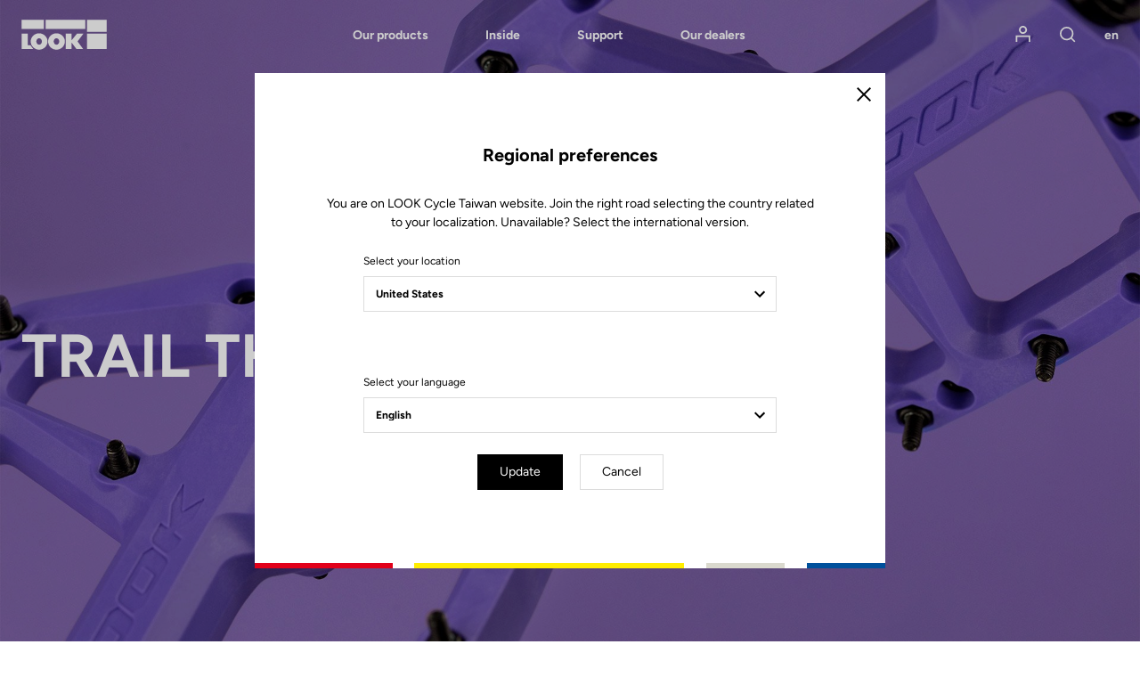

--- FILE ---
content_type: text/html; charset=UTF-8
request_url: https://www.lookcycle.com/tw-en/trail-this
body_size: 20912
content:
<!DOCTYPE html>
<html id="document" class="c-document js-document" lang="en-TW">
<head>
    <meta charset="UTF-8">
    <meta name="viewport" content="width=device-width, initial-scale=1.0, shrink-to-fit=no">

    <title>TRAIL THIS - LOOK Cycle</title>
    <meta name="description" content=""/>

              <meta name="robots" content="index, follow">
        <meta property="og:title" content="TRAIL THIS - LOOK Cycle" />
        <meta property="og:description" content="" />
        <meta property="og:type" content="website" />
        <meta property="og:locale" content="en" />
    
  <link rel="canonical" href="https://www.lookcycle.com/tw-en/trail-this">
  <meta property="og:url" content="https://www.lookcycle.com/tw-en/trail-this" />

            <link rel="stylesheet" href="/build/css/main.68af52ec.css">
        <link rel="stylesheet" href="/bundles/syliusmollieplugin/mollie/shop.css">

    
    <meta name="facebook-domain-verification" content="veph53cn1g646jamjk95q0lddmh7u0" />

            <script id="mcjs">!function(c,h,i,m,p){m=c.createElement(h),p=c.getElementsByTagName(h)[0],m.async=1,m.src=i,p.parentNode.insertBefore(m,p)}(document,"script","https://chimpstatic.com/mcjs-connected/js/users/85feac2bacd728d0609baeb03/4c01b3f9289d730c8ca4a4035.js");</script>
</head>

<body class="c-page is-not-outlinable js-page ">
    <script>window.dataLayer = window.dataLayer || [];</script><script>
    var data = {
    websiteLanguage: 'en',
    websiteCountry: 'TW_WEB',
    websiteEnvironment: 'Production',
    userLogged: 'No',
    pageType: 'Others',
    };

  
  window.dataLayer.push(data);
</script>

        <noscript><iframe src="https://www.googletagmanager.com/ns.html?id=GTM-586HMF3" height="0" width="0" style="display:none;visibility:hidden"></iframe></noscript>
        <script>(function(w,d,s,l,i){w[l]=w[l]||[];w[l].push({'gtm.start':
                new Date().getTime(),event:'gtm.js'});var f=d.getElementsByTagName(s)[0],
            j=d.createElement(s),dl=l!='dataLayer'?'&l='+l:'';j.async=true;j.src=
            'https://www.googletagmanager.com/gtm.js?id='+i+dl;f.parentNode.insertBefore(j,f);
        })(window,document,'script','dataLayer','GTM-586HMF3');</script>
<div class="c-page__inner">

      <header class="c-header  c-header--full c-header--reverse">

                  <!-- Tab Navigation + Menu Dropdown -->
        <div class="c-header__sticky js-header-sticky">
          <div class="o-container">
            <div class="o-grid u-ai(center)">
              <div class="o-grid__col u-fx(1)">
                                <div class="c-sub-nav c-sub-nav--sticky">
                  <ul class="c-sub-nav__list">
                                          <li class="c-sub-nav__item">
                        <a href="#068c9d5dfadaac" class="c-sub-nav__link"
                           data-tm-action="{&quot;event&quot;:&quot;lookEventLab&quot;,&quot;category&quot;:&quot;Others&quot;,&quot;action&quot;:&quot;Secondary Navigation&quot;,&quot;label&quot;:&quot;Trail Fusion&quot;}"
                        >Trail Fusion</a>
                      </li>
                                          <li class="c-sub-nav__item">
                        <a href="#8633cc3a94d8d3" class="c-sub-nav__link"
                           data-tm-action="{&quot;event&quot;:&quot;lookEventLab&quot;,&quot;category&quot;:&quot;Others&quot;,&quot;action&quot;:&quot;Secondary Navigation&quot;,&quot;label&quot;:&quot;Trail Roc+&quot;}"
                        >Trail Roc+</a>
                      </li>
                                      </ul>
                </div>
              </div>
                              <div class="o-grid__col">
                                    <a href="https://www.lookcycle.com/tw-en/products/pedals/mtb/trail-enduro" class="c-button"
                     data-tm-action="{&quot;event&quot;:&quot;lookEventLab&quot;,&quot;category&quot;:&quot;Others&quot;,&quot;action&quot;:&quot;Secondary Navigation&quot;,&quot;label&quot;:&quot;The Range&quot;}"
                  >
                    The Range
                  </a>
                </div>
                          </div>
          </div><!-- /Tab Navigation + Menu Dropdown -->
        </div>
          
  <!-- Header Logo + Nav-->
  <div class="c-header__main">

    <div class="o-container">

      <div class="o-grid o-grid--none@tablet-down u-fxw(nowrap) u-ai(center)">
        <div class="o-grid__col o-grid__col--12 o-grid__col--1@tablet-up u-pr(lg)@tablet-down u-d(flex)@tablet-down u-ai(center)@tablet-down">

          <!-- Button open menu -->
          <button type="button" class="c-header__btn-nav c-header__btn-nav--open js-nav-primary-open">
              <span class="c-icon c-icon--menu">
                <svg width="18" height="13" viewBox="0 0 18 13" xmlns="http://www.w3.org/2000/svg"><path d="M0 7.2h18V5.4H0v1.8zm0-5.4h18V0H0v1.8zm0 10.8h18v-1.8H0v1.8z" fill="currentColor" fill-rule="nonzero"/></svg>

              </span>
            <span class="u-hidden">Open menu</span>
          </button><!-- /Button open menu -->

          <!-- Logo -->
                                
          <a href="/tw-en/" class="c-logo c-header__logo u-mx(auto)@tablet-down" data-tm-action="{&quot;event&quot;:&quot;lookEvent&quot;,&quot;category&quot;:&quot;Header&quot;,&quot;action&quot;:&quot;Logo&quot;}">
            <svg width="245" height="87" viewBox="0 0 245 87" xmlns="http://www.w3.org/2000/svg"><g fill="currentColor" fill-rule="nonzero"><path d="M188.1.7h56.4v34.7h-56.4zM188.1 40.5h56.4v44.2h-56.4zM.8 84.7V40.5h17.5v32.8h7.6L34 84.7zM177.9 40.5h-18.4l-15.7 18.8V40.5h-16.7v44.2h16.7V65.8l14 18.9H177l-16-22.3z"/><path d="M50.8 39.4c-13.3 0-24.1 10.5-24.1 23.5s10.8 23.5 24.1 23.5 24.1-10.5 24.1-23.5-10.8-23.5-24.1-23.5zm0 32.7c-4.4 0-8-4.2-8-9.3 0-5.1 3.6-9.3 8-9.3s8 4.2 8 9.3c0 5.2-3.6 9.3-8 9.3zM100.6 39.4c-13.3 0-24.1 10.5-24.1 23.5s10.8 23.5 24.1 23.5 24.1-10.5 24.1-23.5-10.8-23.5-24.1-23.5zm0 32.7c-4.4 0-8-4.2-8-9.3 0-5.1 3.6-9.3 8-9.3s8 4.2 8 9.3c0 5.2-3.6 9.3-8 9.3zM.5.7h63.8v25.9H.5zM69.5.7h113.6v25.9H69.5z"/></g></svg>

          </a>

          <a href="/tw-en/" class="c-logo c-header__logo c-header__logo--secondary u-mx(auto)@tablet-down" data-tm-action="{&quot;event&quot;:&quot;lookEvent&quot;,&quot;category&quot;:&quot;Header&quot;,&quot;action&quot;:&quot;Logo&quot;}">
            <svg width="245" height="86" viewBox="0 0 245 86" xmlns="http://www.w3.org/2000/svg"><g fill-rule="nonzero" fill="none"><path fill="#E1251B" d="M.5.4h63.8v25.9H.5z"/><path fill="#FCE200" d="M69.5.4h113.6v25.9H69.5z"/><path fill="#BAB9AF" d="M188.2.4h56.4v34.7h-56.4z"/><path fill="#0033A1" d="M188.2 40.1h56.4v44.2h-56.4z"/><path fill="#000" d="M.8 84.4V40.2h17.5V73h7.6L34 84.4zM177.9 40.2h-18.4l-15.7 18.7V40.2h-16.6v44.2h16.6V65.5l14 18.9H177l-16-22.3z"/><path d="M50.8 39c-13.3 0-24.1 10.5-24.1 23.5S37.5 86 50.8 86s24.1-10.5 24.1-23.5S64.1 39 50.8 39zm0 32.8c-4.4 0-8-4.2-8-9.3 0-5.1 3.6-9.3 8-9.3s8 4.2 8 9.3c.1 5.1-3.5 9.3-8 9.3zM100.6 39c-13.3 0-24.1 10.5-24.1 23.5S87.3 86 100.6 86s24.1-10.5 24.1-23.5S113.9 39 100.6 39zm0 32.8c-4.4 0-8-4.2-8-9.3 0-5.1 3.6-9.3 8-9.3s8 4.2 8 9.3c.1 5.1-3.5 9.3-8 9.3z" fill="#000"/><path fill="#000" d="M.5 26.2h63.8V.4h5.2v25.8H183V.4h5.3V35h56.3v5.3h-56.3v44H183V30.8H.5z"/></g></svg>

          </a><!-- /Logo -->

        </div>
        <div class="o-grid__col o-grid__col--7@tablet-up">

          <!-- Navigation -->

                      <nav class="c-nav c-nav--main c-header__nav js-nav-primary" aria-label="Main menu">

  <!-- Button close menu -->
  <button type="button" class="c-header__btn-nav c-header__btn-nav--close js-nav-primary-close">
    <span class="c-icon c-icon--close c-nav__icon">
      <svg width="14" height="14" viewBox="0 0 14 14" xmlns="http://www.w3.org/2000/svg"><path d="M7 5.728L12.728 0 14 1.273 8.273 7l5.728 5.728L12.728 14 7 8.273l-5.727 5.728L0 12.728 5.728 7 0 1.273 1.273 0z" fill="currentColor" fill-rule="nonzero"/></svg>

    </span>
    <span class="u-hidden">Close</span>
  </button><!-- /Button close menu -->

  <!-- Navigation Primary: Dialog on Mobile/Tablet screen -->
  <ul id="js-tabNav-primary" class="c-nav__list c-nav__list--primary js-nav-primary" role="menu">
    <li class="c-nav__item c-nav__item--primary" role="menuitem">
      <a href="#tab-one" data-panel-id="#tab-one" class="c-nav__link c-nav__link--primary js-tabs__trigger-primary"
         data-tm-action="{&quot;event&quot;:&quot;lookEvent&quot;,&quot;category&quot;:&quot;Header - Navigation level 1&quot;,&quot;action&quot;:&quot;Our products&quot;}"
      >Our products</a>

      <!-- Navigation First Inner -->
      <div id="tab-one" class="c-nav__inner js-nav-secondary js-tabs__content-primary">
        <div class="o-container@tablet-up">

          <!-- Navigation Secondary List -->
          <ul id="js-tabNav-secondary" class="c-nav__list c-nav__list--secondary" role="menu">                                    
                                                          <li class="c-nav__item c-nav__item--secondary" role="menuitem">
    <a href="/tw-en/products/bikes"
    data-panel-id="#second-1"
    class="c-nav__link c-nav__link--next c-nav__link--secondary js-nav-tertiary-open-1 js-tabs__trigger-secondary is-open"
    data-tm-action="{&quot;event&quot;:&quot;lookEvent&quot;,&quot;category&quot;:&quot;Header - Navigation level 2&quot;,&quot;action&quot;:&quot;Bikes&quot;}"
  >
    Bikes
    <span class="c-icon c-icon--arrow c-nav__icon c-nav__icon--next">
      <svg width="12" height="8" viewBox="0 0 12 8" xmlns="http://www.w3.org/2000/svg" xmlns:xlink="http://www.w3.org/1999/xlink"><path d="M10.59.59L6 5.17 1.41.59 0 2l6 6 6-6z" fill="currentColor"/></svg>

    </span>
  </a>

  <!-- Navigation Secondary Inner -->
      <div id="second-1" class="c-nav__inner js-tabs__content-secondary">
    <div id="js-tabNav-tertiary-1" class="o-container@tablet-up">

                      <!-- Tabs switchers only desktop screen -->
        <div class="c-nav__switcher u-hidden@tablet-down">
                    <a href="#third-1-1" data-panel-id="#third-1-1" class="c-nav__btn-switcher c-button c-button--ghost js-tabs__trigger-tertiary is-active"
             data-tm-action="{&quot;event&quot;:&quot;lookEventLab&quot;,&quot;category&quot;:&quot;Header&quot;,&quot;action&quot;:&quot;By experience&quot;,&quot;label&quot;:&quot;Bikes&quot;}"
          >
            By experience
          </a>
          <a href="#third-1-2" data-panel-id="#third-1-2" class="c-nav__btn-switcher c-button c-button--ghost js-tabs__trigger-tertiary"
             data-tm-action="{&quot;event&quot;:&quot;lookEventLab&quot;,&quot;category&quot;:&quot;Header&quot;,&quot;action&quot;:&quot;By model&quot;,&quot;label&quot;:&quot;Bikes&quot;}"
          >
            By model
          </a>
        </div><!-- /Tabs switchers -->
      
      <!-- Dialog on Mobile/Tablet screen -->
            <div class="c-nav__modal js-nav-tertiary js-nav-tertiary-1">

        <!-- Back button -->
        <div class="c-nav__item c-nav__item--tertiary c-nav__item--back u-hidden@tablet-up" role="menuitem">
          <div class="o-grid o-grid--custom o-grid--none o-grid--3 u-fxw(nowrap) u-ai(center)">
            <div class="o-grid__col">
                            <a href="#" class="c-nav__link c-nav__link--back js-nav-tertiary-close-1">
                <span class="c-icon c-icon--arrow c-nav__icon c-nav__icon--back">
                  <svg width="12" height="8" viewBox="0 0 12 8" xmlns="http://www.w3.org/2000/svg" xmlns:xlink="http://www.w3.org/1999/xlink"><path d="M10.59.59L6 5.17 1.41.59 0 2l6 6 6-6z" fill="currentColor"/></svg>

                </span>
                <span>Back</span>
              </a>
            </div>
            <div class="o-grid__col u-ta(center)">
              <a href="/tw-en/products/bikes"
                class="c-nav__link"
                data-tm-action="{&quot;event&quot;:&quot;lookEvent&quot;,&quot;category&quot;:&quot;Header - Navigation level 2&quot;,&quot;action&quot;:&quot;Bikes&quot;}"
              >
                Bikes
              </a>
            </div>
          </div>
        </div><!-- /Back button -->

                  <!-- Navigation Tertiary List -->

<ul id="third-1-1" class="c-nav__list c-nav__list--tertiary js-tabs__content-tertiary"
    style="--nav-item-tertiary-col:  6 ">
                                              
    <li class="c-nav__item c-nav__item--tertiary" role="menuitem">
    <a href="/tw-en/products/bikes/road-bikes" class="c-nav__link c-nav__link--tertiary c-nav__link--next js-nav-quaternary-open-1 js-link-image"
       data-menu-img="submenu-img-1" data-image="https://www.lookcycle.com/media/cache/menu/taxon/bike-road.jpg"       data-tm-action="{&quot;event&quot;:&quot;lookEventLab&quot;,&quot;category&quot;:&quot;Header - Navigation level 3&quot;,&quot;action&quot;:&quot;Our products - Bikes&quot;,&quot;label&quot;:&quot;Road&quot;}"
    >
      Road
      <span class="c-icon c-icon--arrow c-nav__icon c-nav__icon--next">
        <svg width="12" height="8" viewBox="0 0 12 8" xmlns="http://www.w3.org/2000/svg" xmlns:xlink="http://www.w3.org/1999/xlink"><path d="M10.59.59L6 5.17 1.41.59 0 2l6 6 6-6z" fill="currentColor"/></svg>

      </span>
    </a>

    <!-- Dialog on Mobile/Tablet screen -->
    <div id="js-tabNav-quaternary-1" class="c-nav__modal js-nav-quaternary js-nav-quaternary-1" data-quaternary-index="1">

      <!-- Back button -->
      <div class="c-nav__item c-nav__item--quaternary c-nav__item--back u-hidden@tablet-up">
        <div class="o-grid o-grid--custom o-grid--none o-grid--3 u-fxw(nowrap) u-ai(center)">
          <div class="o-grid__col">
            <a href="#" class="c-nav__link c-nav__link--back js-nav-quaternary-close-1">
              <span class="c-icon c-icon--arrow c-nav__icon c-nav__icon--back">
                <svg width="12" height="8" viewBox="0 0 12 8" xmlns="http://www.w3.org/2000/svg" xmlns:xlink="http://www.w3.org/1999/xlink"><path d="M10.59.59L6 5.17 1.41.59 0 2l6 6 6-6z" fill="currentColor"/></svg>

              </span>
              <span>Back</span>
            </a>
          </div>
          <div class="o-grid__col u-ta(center)">
            Road
          </div>
        </div>
      </div><!-- /Back button -->
            <!-- Tabs switchers only Mobile/Tablet screen -->
      <div class="c-nav__item c-nav__item--switcher u-ta(center) u-hidden@tablet-up">
        <div class="c-nav__content">
          <button type="button" class="c-nav__btn-switcher c-button c-button--ghost js-tabs__trigger-quaternary-1"
                  data-tm-action="{&quot;event&quot;:&quot;lookEventLab&quot;,&quot;category&quot;:&quot;Header&quot;,&quot;action&quot;:&quot;By experience&quot;,&quot;label&quot;:&quot;Bikes&quot;}"
          >
            By experience
          </button>
          <button type="button" class="c-nav__btn-switcher c-button c-button--ghost js-tabs__trigger-quaternary-1"
                  data-tm-action="{&quot;event&quot;:&quot;lookEventLab&quot;,&quot;category&quot;:&quot;Header&quot;,&quot;action&quot;:&quot;By model&quot;,&quot;label&quot;:&quot;Bikes&quot;}"
          >
            By model
          </button>
        </div>
      </div><!-- /Tabs switchers -->

      <!-- Tabs content -->
      <!-- Navigation Quaternary List -->
      <ul class="c-nav__list c-nav__list--quaternary js-tabs__content-quaternary-1">
        <li class="c-nav__item c-nav__item--quaternary c-separator c-separator--light u-fw(black) u-hidden@tablet-up" role="menuitem">
          <a href="/tw-en/products/bikes/road-bikes" class="c-nav__link c-nav__link--next c-nav__link--secondary">Road</a>
        </li>
                                                                  
          <li class="c-nav__item c-nav__item--quaternary" role="menuitem">
            <a href="/tw-en/products/bikes/road-bikes/aero" class="c-nav__link c-nav__link--quaternary"
               data-tm-action="{&quot;event&quot;:&quot;lookEventLab&quot;,&quot;category&quot;:&quot;Header - Navigation level 4&quot;,&quot;action&quot;:&quot;Our products - Bikes&quot;,&quot;label&quot;:&quot;Race&quot;}"
            >Race</a>
          </li>
                                                                  
          <li class="c-nav__item c-nav__item--quaternary" role="menuitem">
            <a href="/tw-en/products/bikes/road-bikes/altitude" class="c-nav__link c-nav__link--quaternary"
               data-tm-action="{&quot;event&quot;:&quot;lookEventLab&quot;,&quot;category&quot;:&quot;Header - Navigation level 4&quot;,&quot;action&quot;:&quot;Our products - Bikes&quot;,&quot;label&quot;:&quot;Performance&quot;}"
            >Performance</a>
          </li>
                                                                  
          <li class="c-nav__item c-nav__item--quaternary" role="menuitem">
            <a href="/tw-en/products/bikes/road-bikes/endurance" class="c-nav__link c-nav__link--quaternary"
               data-tm-action="{&quot;event&quot;:&quot;lookEventLab&quot;,&quot;category&quot;:&quot;Header - Navigation level 4&quot;,&quot;action&quot;:&quot;Our products - Bikes&quot;,&quot;label&quot;:&quot;Endurance&quot;}"
            >Endurance</a>
          </li>
                                                                  
          <li class="c-nav__item c-nav__item--quaternary" role="menuitem">
            <a href="/tw-en/products/bikes/triathlon-bikes" class="c-nav__link c-nav__link--quaternary"
               data-tm-action="{&quot;event&quot;:&quot;lookEventLab&quot;,&quot;category&quot;:&quot;Header - Navigation level 4&quot;,&quot;action&quot;:&quot;Our products - Bikes&quot;,&quot;label&quot;:&quot;Triathlon&quot;}"
            >Triathlon</a>
          </li>
              </ul><!-- /Navigation Quaternary List -->

      <!-- Navigation Quaternary List -->
      <ul class="c-nav__list c-nav__list--quaternary js-tabs__content-quaternary-1 u-hidden@tablet-up">
        <li class="c-nav__item c-nav__item--quaternary c-separator c-separator--light u-fw(black) u-hidden@tablet-up" role="menuitem">
          <span class="c-nav__content">Road</span>
        </li>
                                        
          <li class="c-nav__item c-nav__item--quaternary" role="menuitem">
            <a href="/tw-en/795-blade-rs" class="c-nav__link c-nav__link--quaternary"
               data-tm-action="{&quot;event&quot;:&quot;lookEventLab&quot;,&quot;category&quot;:&quot;Header - Navigation level 3&quot;,&quot;action&quot;:&quot;Our products - Bikes&quot;,&quot;label&quot;:&quot;795 Blade RS&quot;}"
            >795 Blade RS</a>
          </li>
                                        
          <li class="c-nav__item c-nav__item--quaternary" role="menuitem">
            <a href="/tw-en/785-huez" class="c-nav__link c-nav__link--quaternary"
               data-tm-action="{&quot;event&quot;:&quot;lookEventLab&quot;,&quot;category&quot;:&quot;Header - Navigation level 3&quot;,&quot;action&quot;:&quot;Our products - Bikes&quot;,&quot;label&quot;:&quot;785 Huez&quot;}"
            >785 Huez</a>
          </li>
                                        
          <li class="c-nav__item c-nav__item--quaternary" role="menuitem">
            <a href="/tw-en/765-optimum" class="c-nav__link c-nav__link--quaternary"
               data-tm-action="{&quot;event&quot;:&quot;lookEventLab&quot;,&quot;category&quot;:&quot;Header - Navigation level 3&quot;,&quot;action&quot;:&quot;Our products - Bikes&quot;,&quot;label&quot;:&quot;765 Optimum&quot;}"
            >765 Optimum</a>
          </li>
              </ul><!-- /Navigation Quaternary List -->
      <!-- /Tabs content -->

    </div><!-- /Dialog on Mobile/Tablet screen -->
  </li>
                                        
    <li class="c-nav__item c-nav__item--tertiary" role="menuitem">
    <a href="/tw-en/products/gravel/gravel-bikes" class="c-nav__link c-nav__link--tertiary c-nav__link--next js-nav-quaternary-open-2 js-link-image"
       data-menu-img="submenu-img-1" data-image="https://www.lookcycle.com/media/cache/menu/taxon/bike-gravel.jpg"       data-tm-action="{&quot;event&quot;:&quot;lookEventLab&quot;,&quot;category&quot;:&quot;Header - Navigation level 3&quot;,&quot;action&quot;:&quot;Our products - Bikes&quot;,&quot;label&quot;:&quot;Gravel&quot;}"
    >
      Gravel
      <span class="c-icon c-icon--arrow c-nav__icon c-nav__icon--next">
        <svg width="12" height="8" viewBox="0 0 12 8" xmlns="http://www.w3.org/2000/svg" xmlns:xlink="http://www.w3.org/1999/xlink"><path d="M10.59.59L6 5.17 1.41.59 0 2l6 6 6-6z" fill="currentColor"/></svg>

      </span>
    </a>

    <!-- Dialog on Mobile/Tablet screen -->
    <div id="js-tabNav-quaternary-2" class="c-nav__modal js-nav-quaternary js-nav-quaternary-2" data-quaternary-index="2">

      <!-- Back button -->
      <div class="c-nav__item c-nav__item--quaternary c-nav__item--back u-hidden@tablet-up">
        <div class="o-grid o-grid--custom o-grid--none o-grid--3 u-fxw(nowrap) u-ai(center)">
          <div class="o-grid__col">
            <a href="#" class="c-nav__link c-nav__link--back js-nav-quaternary-close-2">
              <span class="c-icon c-icon--arrow c-nav__icon c-nav__icon--back">
                <svg width="12" height="8" viewBox="0 0 12 8" xmlns="http://www.w3.org/2000/svg" xmlns:xlink="http://www.w3.org/1999/xlink"><path d="M10.59.59L6 5.17 1.41.59 0 2l6 6 6-6z" fill="currentColor"/></svg>

              </span>
              <span>Back</span>
            </a>
          </div>
          <div class="o-grid__col u-ta(center)">
            Gravel
          </div>
        </div>
      </div><!-- /Back button -->
            <!-- Tabs switchers only Mobile/Tablet screen -->
      <div class="c-nav__item c-nav__item--switcher u-ta(center) u-hidden@tablet-up">
        <div class="c-nav__content">
          <button type="button" class="c-nav__btn-switcher c-button c-button--ghost js-tabs__trigger-quaternary-2"
                  data-tm-action="{&quot;event&quot;:&quot;lookEventLab&quot;,&quot;category&quot;:&quot;Header&quot;,&quot;action&quot;:&quot;By experience&quot;,&quot;label&quot;:&quot;Bikes&quot;}"
          >
            By experience
          </button>
          <button type="button" class="c-nav__btn-switcher c-button c-button--ghost js-tabs__trigger-quaternary-2"
                  data-tm-action="{&quot;event&quot;:&quot;lookEventLab&quot;,&quot;category&quot;:&quot;Header&quot;,&quot;action&quot;:&quot;By model&quot;,&quot;label&quot;:&quot;Bikes&quot;}"
          >
            By model
          </button>
        </div>
      </div><!-- /Tabs switchers -->

      <!-- Tabs content -->
      <!-- Navigation Quaternary List -->
      <ul class="c-nav__list c-nav__list--quaternary js-tabs__content-quaternary-2">
        <li class="c-nav__item c-nav__item--quaternary c-separator c-separator--light u-fw(black) u-hidden@tablet-up" role="menuitem">
          <a href="/tw-en/products/gravel/gravel-bikes" class="c-nav__link c-nav__link--next c-nav__link--secondary">Gravel</a>
        </li>
                                                                  
          <li class="c-nav__item c-nav__item--quaternary" role="menuitem">
            <a href="/tw-en/products/bikes/gravel-bikes/gravel" class="c-nav__link c-nav__link--quaternary"
               data-tm-action="{&quot;event&quot;:&quot;lookEventLab&quot;,&quot;category&quot;:&quot;Header - Navigation level 4&quot;,&quot;action&quot;:&quot;Our products - Bikes&quot;,&quot;label&quot;:&quot;Gravel&quot;}"
            >Gravel</a>
          </li>
                                                                  
          <li class="c-nav__item c-nav__item--quaternary" role="menuitem">
            <a href="/tw-en/products/bikes/gravel-bikes/e-gravel" class="c-nav__link c-nav__link--quaternary"
               data-tm-action="{&quot;event&quot;:&quot;lookEventLab&quot;,&quot;category&quot;:&quot;Header - Navigation level 4&quot;,&quot;action&quot;:&quot;Our products - Bikes&quot;,&quot;label&quot;:&quot;E-Gravel&quot;}"
            >E-Gravel</a>
          </li>
              </ul><!-- /Navigation Quaternary List -->

      <!-- Navigation Quaternary List -->
      <ul class="c-nav__list c-nav__list--quaternary js-tabs__content-quaternary-2 u-hidden@tablet-up">
        <li class="c-nav__item c-nav__item--quaternary c-separator c-separator--light u-fw(black) u-hidden@tablet-up" role="menuitem">
          <span class="c-nav__content">Gravel</span>
        </li>
                                        
          <li class="c-nav__item c-nav__item--quaternary" role="menuitem">
            <a href="/tw-en/765-gravel" class="c-nav__link c-nav__link--quaternary"
               data-tm-action="{&quot;event&quot;:&quot;lookEventLab&quot;,&quot;category&quot;:&quot;Header - Navigation level 3&quot;,&quot;action&quot;:&quot;Our products - Bikes&quot;,&quot;label&quot;:&quot;765 Gravel&quot;}"
            >765 Gravel</a>
          </li>
                                        
          <li class="c-nav__item c-nav__item--quaternary" role="menuitem">
            <a href="/tw-en/e-765" class="c-nav__link c-nav__link--quaternary"
               data-tm-action="{&quot;event&quot;:&quot;lookEventLab&quot;,&quot;category&quot;:&quot;Header - Navigation level 3&quot;,&quot;action&quot;:&quot;Our products - Bikes&quot;,&quot;label&quot;:&quot;E-765 Gravel&quot;}"
            >E-765 Gravel</a>
          </li>
              </ul><!-- /Navigation Quaternary List -->
      <!-- /Tabs content -->

    </div><!-- /Dialog on Mobile/Tablet screen -->
  </li>
                                        
    <li class="c-nav__item c-nav__item--tertiary" role="menuitem">
    <a href="/tw-en/products/bikes/e-bike" class="c-nav__link c-nav__link--tertiary c-nav__link--next js-nav-quaternary-open-3 js-link-image"
       data-menu-img="submenu-img-1" data-image="https://www.lookcycle.com/media/cache/menu/products-bikes-2024/E-765-Optimum/catalog-e-bike.jpg"       data-tm-action="{&quot;event&quot;:&quot;lookEventLab&quot;,&quot;category&quot;:&quot;Header - Navigation level 3&quot;,&quot;action&quot;:&quot;Our products - Bikes&quot;,&quot;label&quot;:&quot;E-bike&quot;}"
    >
      E-bike
      <span class="c-icon c-icon--arrow c-nav__icon c-nav__icon--next">
        <svg width="12" height="8" viewBox="0 0 12 8" xmlns="http://www.w3.org/2000/svg" xmlns:xlink="http://www.w3.org/1999/xlink"><path d="M10.59.59L6 5.17 1.41.59 0 2l6 6 6-6z" fill="currentColor"/></svg>

      </span>
    </a>

    <!-- Dialog on Mobile/Tablet screen -->
    <div id="js-tabNav-quaternary-3" class="c-nav__modal js-nav-quaternary js-nav-quaternary-3" data-quaternary-index="3">

      <!-- Back button -->
      <div class="c-nav__item c-nav__item--quaternary c-nav__item--back u-hidden@tablet-up">
        <div class="o-grid o-grid--custom o-grid--none o-grid--3 u-fxw(nowrap) u-ai(center)">
          <div class="o-grid__col">
            <a href="#" class="c-nav__link c-nav__link--back js-nav-quaternary-close-3">
              <span class="c-icon c-icon--arrow c-nav__icon c-nav__icon--back">
                <svg width="12" height="8" viewBox="0 0 12 8" xmlns="http://www.w3.org/2000/svg" xmlns:xlink="http://www.w3.org/1999/xlink"><path d="M10.59.59L6 5.17 1.41.59 0 2l6 6 6-6z" fill="currentColor"/></svg>

              </span>
              <span>Back</span>
            </a>
          </div>
          <div class="o-grid__col u-ta(center)">
            E-bike
          </div>
        </div>
      </div><!-- /Back button -->
            <!-- Tabs switchers only Mobile/Tablet screen -->
      <div class="c-nav__item c-nav__item--switcher u-ta(center) u-hidden@tablet-up">
        <div class="c-nav__content">
          <button type="button" class="c-nav__btn-switcher c-button c-button--ghost js-tabs__trigger-quaternary-3"
                  data-tm-action="{&quot;event&quot;:&quot;lookEventLab&quot;,&quot;category&quot;:&quot;Header&quot;,&quot;action&quot;:&quot;By experience&quot;,&quot;label&quot;:&quot;Bikes&quot;}"
          >
            By experience
          </button>
          <button type="button" class="c-nav__btn-switcher c-button c-button--ghost js-tabs__trigger-quaternary-3"
                  data-tm-action="{&quot;event&quot;:&quot;lookEventLab&quot;,&quot;category&quot;:&quot;Header&quot;,&quot;action&quot;:&quot;By model&quot;,&quot;label&quot;:&quot;Bikes&quot;}"
          >
            By model
          </button>
        </div>
      </div><!-- /Tabs switchers -->

      <!-- Tabs content -->
      <!-- Navigation Quaternary List -->
      <ul class="c-nav__list c-nav__list--quaternary js-tabs__content-quaternary-3">
        <li class="c-nav__item c-nav__item--quaternary c-separator c-separator--light u-fw(black) u-hidden@tablet-up" role="menuitem">
          <a href="/tw-en/products/bikes/e-bike" class="c-nav__link c-nav__link--next c-nav__link--secondary">E-bike</a>
        </li>
                                                                  
          <li class="c-nav__item c-nav__item--quaternary" role="menuitem">
            <a href="/tw-en/products/bikes/e-bike/gravel" class="c-nav__link c-nav__link--quaternary"
               data-tm-action="{&quot;event&quot;:&quot;lookEventLab&quot;,&quot;category&quot;:&quot;Header - Navigation level 4&quot;,&quot;action&quot;:&quot;Our products - Bikes&quot;,&quot;label&quot;:&quot;E-Gravel&quot;}"
            >E-Gravel</a>
          </li>
                                                                  
          <li class="c-nav__item c-nav__item--quaternary" role="menuitem">
            <a href="/tw-en/products/bikes/e-bike/road" class="c-nav__link c-nav__link--quaternary"
               data-tm-action="{&quot;event&quot;:&quot;lookEventLab&quot;,&quot;category&quot;:&quot;Header - Navigation level 4&quot;,&quot;action&quot;:&quot;Our products - Bikes&quot;,&quot;label&quot;:&quot;E-Road&quot;}"
            >E-Road</a>
          </li>
              </ul><!-- /Navigation Quaternary List -->

      <!-- Navigation Quaternary List -->
      <ul class="c-nav__list c-nav__list--quaternary js-tabs__content-quaternary-3 u-hidden@tablet-up">
        <li class="c-nav__item c-nav__item--quaternary c-separator c-separator--light u-fw(black) u-hidden@tablet-up" role="menuitem">
          <span class="c-nav__content">E-bike</span>
        </li>
                                        
          <li class="c-nav__item c-nav__item--quaternary" role="menuitem">
            <a href="/tw-en/e-765" class="c-nav__link c-nav__link--quaternary"
               data-tm-action="{&quot;event&quot;:&quot;lookEventLab&quot;,&quot;category&quot;:&quot;Header - Navigation level 3&quot;,&quot;action&quot;:&quot;Our products - Bikes&quot;,&quot;label&quot;:&quot;E-765 Optimum&quot;}"
            >E-765 Optimum</a>
          </li>
                                        
          <li class="c-nav__item c-nav__item--quaternary" role="menuitem">
            <a href="/tw-en/e-765" class="c-nav__link c-nav__link--quaternary"
               data-tm-action="{&quot;event&quot;:&quot;lookEventLab&quot;,&quot;category&quot;:&quot;Header - Navigation level 3&quot;,&quot;action&quot;:&quot;Our products - Bikes&quot;,&quot;label&quot;:&quot;E-765 Gravel&quot;}"
            >E-765 Gravel</a>
          </li>
              </ul><!-- /Navigation Quaternary List -->
      <!-- /Tabs content -->

    </div><!-- /Dialog on Mobile/Tablet screen -->
  </li>
                                        
    <li class="c-nav__item c-nav__item--tertiary" role="menuitem">
    <a href="/tw-en/products/bikes/track-bikes" class="c-nav__link c-nav__link--tertiary c-nav__link--next js-nav-quaternary-open-4 js-link-image"
       data-menu-img="submenu-img-1" data-image="https://www.lookcycle.com/media/cache/menu/menu-dynamic-cover/menu-bike-category-page-dynamic-cover-2392x600-track-bikes-2020.jpg"       data-tm-action="{&quot;event&quot;:&quot;lookEventLab&quot;,&quot;category&quot;:&quot;Header - Navigation level 3&quot;,&quot;action&quot;:&quot;Our products - Bikes&quot;,&quot;label&quot;:&quot;Track - Fixed Gear&quot;}"
    >
      Track - Fixed Gear
      <span class="c-icon c-icon--arrow c-nav__icon c-nav__icon--next">
        <svg width="12" height="8" viewBox="0 0 12 8" xmlns="http://www.w3.org/2000/svg" xmlns:xlink="http://www.w3.org/1999/xlink"><path d="M10.59.59L6 5.17 1.41.59 0 2l6 6 6-6z" fill="currentColor"/></svg>

      </span>
    </a>

    <!-- Dialog on Mobile/Tablet screen -->
    <div id="js-tabNav-quaternary-4" class="c-nav__modal js-nav-quaternary js-nav-quaternary-4" data-quaternary-index="4">

      <!-- Back button -->
      <div class="c-nav__item c-nav__item--quaternary c-nav__item--back u-hidden@tablet-up">
        <div class="o-grid o-grid--custom o-grid--none o-grid--3 u-fxw(nowrap) u-ai(center)">
          <div class="o-grid__col">
            <a href="#" class="c-nav__link c-nav__link--back js-nav-quaternary-close-4">
              <span class="c-icon c-icon--arrow c-nav__icon c-nav__icon--back">
                <svg width="12" height="8" viewBox="0 0 12 8" xmlns="http://www.w3.org/2000/svg" xmlns:xlink="http://www.w3.org/1999/xlink"><path d="M10.59.59L6 5.17 1.41.59 0 2l6 6 6-6z" fill="currentColor"/></svg>

              </span>
              <span>Back</span>
            </a>
          </div>
          <div class="o-grid__col u-ta(center)">
            Track - Fixed Gear
          </div>
        </div>
      </div><!-- /Back button -->
            <!-- Tabs switchers only Mobile/Tablet screen -->
      <div class="c-nav__item c-nav__item--switcher u-ta(center) u-hidden@tablet-up">
        <div class="c-nav__content">
          <button type="button" class="c-nav__btn-switcher c-button c-button--ghost js-tabs__trigger-quaternary-4"
                  data-tm-action="{&quot;event&quot;:&quot;lookEventLab&quot;,&quot;category&quot;:&quot;Header&quot;,&quot;action&quot;:&quot;By experience&quot;,&quot;label&quot;:&quot;Bikes&quot;}"
          >
            By experience
          </button>
          <button type="button" class="c-nav__btn-switcher c-button c-button--ghost js-tabs__trigger-quaternary-4"
                  data-tm-action="{&quot;event&quot;:&quot;lookEventLab&quot;,&quot;category&quot;:&quot;Header&quot;,&quot;action&quot;:&quot;By model&quot;,&quot;label&quot;:&quot;Bikes&quot;}"
          >
            By model
          </button>
        </div>
      </div><!-- /Tabs switchers -->

      <!-- Tabs content -->
      <!-- Navigation Quaternary List -->
      <ul class="c-nav__list c-nav__list--quaternary js-tabs__content-quaternary-4">
        <li class="c-nav__item c-nav__item--quaternary c-separator c-separator--light u-fw(black) u-hidden@tablet-up" role="menuitem">
          <a href="/tw-en/products/bikes/track-bikes" class="c-nav__link c-nav__link--next c-nav__link--secondary">Track - Fixed Gear</a>
        </li>
              </ul><!-- /Navigation Quaternary List -->

      <!-- Navigation Quaternary List -->
      <ul class="c-nav__list c-nav__list--quaternary js-tabs__content-quaternary-4 u-hidden@tablet-up">
        <li class="c-nav__item c-nav__item--quaternary c-separator c-separator--light u-fw(black) u-hidden@tablet-up" role="menuitem">
          <span class="c-nav__content">Track - Fixed Gear</span>
        </li>
                                        
          <li class="c-nav__item c-nav__item--quaternary" role="menuitem">
            <a href="/tw-en/look-p24" class="c-nav__link c-nav__link--quaternary"
               data-tm-action="{&quot;event&quot;:&quot;lookEventLab&quot;,&quot;category&quot;:&quot;Header - Navigation level 3&quot;,&quot;action&quot;:&quot;Our products - Bikes&quot;,&quot;label&quot;:&quot;LOOK P24&quot;}"
            >LOOK P24</a>
          </li>
                                        
          <li class="c-nav__item c-nav__item--quaternary" role="menuitem">
            <a href="/tw-en/track-bike-t20" class="c-nav__link c-nav__link--quaternary"
               data-tm-action="{&quot;event&quot;:&quot;lookEventLab&quot;,&quot;category&quot;:&quot;Header - Navigation level 3&quot;,&quot;action&quot;:&quot;Our products - Bikes&quot;,&quot;label&quot;:&quot;LOOK T20&quot;}"
            >LOOK T20</a>
          </li>
                                        
          <li class="c-nav__item c-nav__item--quaternary" role="menuitem">
            <a href="/tw-en/895-vitesse" class="c-nav__link c-nav__link--quaternary"
               data-tm-action="{&quot;event&quot;:&quot;lookEventLab&quot;,&quot;category&quot;:&quot;Header - Navigation level 3&quot;,&quot;action&quot;:&quot;Our products - Bikes&quot;,&quot;label&quot;:&quot;895 Vitesse&quot;}"
            >895 Vitesse</a>
          </li>
                                        
          <li class="c-nav__item c-nav__item--quaternary" role="menuitem">
            <a href="/tw-en/875-madison-rs" class="c-nav__link c-nav__link--quaternary"
               data-tm-action="{&quot;event&quot;:&quot;lookEventLab&quot;,&quot;category&quot;:&quot;Header - Navigation level 3&quot;,&quot;action&quot;:&quot;Our products - Bikes&quot;,&quot;label&quot;:&quot;875 Madison RS&quot;}"
            >875 Madison RS</a>
          </li>
                                                                  
          <li class="c-nav__item c-nav__item--quaternary" role="menuitem">
            <a href="/tw-en/products/bikes/track-bikes/al-464" class="c-nav__link c-nav__link--quaternary"
               data-tm-action="{&quot;event&quot;:&quot;lookEventLab&quot;,&quot;category&quot;:&quot;Header - Navigation level 3&quot;,&quot;action&quot;:&quot;Our products - Bikes&quot;,&quot;label&quot;:&quot;AL 464&quot;}"
            >AL 464</a>
          </li>
              </ul><!-- /Navigation Quaternary List -->
      <!-- /Tabs content -->

    </div><!-- /Dialog on Mobile/Tablet screen -->
  </li>
  </ul><!-- /Navigation Tertiary List -->

<!-- Navigation Tertiary List -->
<ul id="third-1-2" class="c-nav__list c-nav__list--tertiary js-tabs__content-tertiary u-hidden@tablet-down" aria-hidden="true"
    style="--nav-item-tertiary-col:  6 ">
                              
    <li class="c-nav__item c-nav__item--tertiary" role="menuitem">
      <a href="/tw-en/products/bikes/road-bikes" class="c-nav__link c-nav__link--tertiary c-nav__link--next js-link-image"  data-menu-img="submenu-img-1" data-image="https://www.lookcycle.com/media/cache/menu/taxon/bike-road.jpg">
        Road
        <span class="c-icon c-icon--arrow c-nav__icon c-nav__icon--next">
          <svg width="12" height="8" viewBox="0 0 12 8" xmlns="http://www.w3.org/2000/svg" xmlns:xlink="http://www.w3.org/1999/xlink"><path d="M10.59.59L6 5.17 1.41.59 0 2l6 6 6-6z" fill="currentColor"/></svg>

        </span>
      </a>

      <ul class="c-nav__list c-nav__list--quaternary js-tabs__content-quaternary-1">
        <li class="c-nav__item c-nav__item--quaternary c-separator c-separator--light u-fw(black) u-hidden@tablet-up" role="menuitem">
          <span class="c-nav__content">text</span>
        </li>
                                        
          <li class="c-nav__item c-nav__item--quaternary" role="menuitem">
            <a href="/tw-en/795-blade-rs" class="c-nav__link c-nav__link--quaternary">795 Blade RS</a>
          </li>
                                        
          <li class="c-nav__item c-nav__item--quaternary" role="menuitem">
            <a href="/tw-en/785-huez" class="c-nav__link c-nav__link--quaternary">785 Huez</a>
          </li>
                                        
          <li class="c-nav__item c-nav__item--quaternary" role="menuitem">
            <a href="/tw-en/765-optimum" class="c-nav__link c-nav__link--quaternary">765 Optimum</a>
          </li>
              </ul><!-- /Navigation Quaternary List -->
    </li>
                              
    <li class="c-nav__item c-nav__item--tertiary" role="menuitem">
      <a href="/tw-en/products/gravel/gravel-bikes" class="c-nav__link c-nav__link--tertiary c-nav__link--next js-link-image"  data-menu-img="submenu-img-1" data-image="https://www.lookcycle.com/media/cache/menu/taxon/bike-gravel.jpg">
        Gravel
        <span class="c-icon c-icon--arrow c-nav__icon c-nav__icon--next">
          <svg width="12" height="8" viewBox="0 0 12 8" xmlns="http://www.w3.org/2000/svg" xmlns:xlink="http://www.w3.org/1999/xlink"><path d="M10.59.59L6 5.17 1.41.59 0 2l6 6 6-6z" fill="currentColor"/></svg>

        </span>
      </a>

      <ul class="c-nav__list c-nav__list--quaternary js-tabs__content-quaternary-1">
        <li class="c-nav__item c-nav__item--quaternary c-separator c-separator--light u-fw(black) u-hidden@tablet-up" role="menuitem">
          <span class="c-nav__content">text</span>
        </li>
                                        
          <li class="c-nav__item c-nav__item--quaternary" role="menuitem">
            <a href="/tw-en/765-gravel" class="c-nav__link c-nav__link--quaternary">765 Gravel</a>
          </li>
                                        
          <li class="c-nav__item c-nav__item--quaternary" role="menuitem">
            <a href="/tw-en/e-765" class="c-nav__link c-nav__link--quaternary">E-765 Gravel</a>
          </li>
              </ul><!-- /Navigation Quaternary List -->
    </li>
                              
    <li class="c-nav__item c-nav__item--tertiary" role="menuitem">
      <a href="/tw-en/products/bikes/e-bike" class="c-nav__link c-nav__link--tertiary c-nav__link--next js-link-image"  data-menu-img="submenu-img-1" data-image="https://www.lookcycle.com/media/cache/menu/products-bikes-2024/E-765-Optimum/catalog-e-bike.jpg">
        E-bike
        <span class="c-icon c-icon--arrow c-nav__icon c-nav__icon--next">
          <svg width="12" height="8" viewBox="0 0 12 8" xmlns="http://www.w3.org/2000/svg" xmlns:xlink="http://www.w3.org/1999/xlink"><path d="M10.59.59L6 5.17 1.41.59 0 2l6 6 6-6z" fill="currentColor"/></svg>

        </span>
      </a>

      <ul class="c-nav__list c-nav__list--quaternary js-tabs__content-quaternary-1">
        <li class="c-nav__item c-nav__item--quaternary c-separator c-separator--light u-fw(black) u-hidden@tablet-up" role="menuitem">
          <span class="c-nav__content">text</span>
        </li>
                                        
          <li class="c-nav__item c-nav__item--quaternary" role="menuitem">
            <a href="/tw-en/e-765" class="c-nav__link c-nav__link--quaternary">E-765 Optimum</a>
          </li>
                                        
          <li class="c-nav__item c-nav__item--quaternary" role="menuitem">
            <a href="/tw-en/e-765" class="c-nav__link c-nav__link--quaternary">E-765 Gravel</a>
          </li>
              </ul><!-- /Navigation Quaternary List -->
    </li>
                              
    <li class="c-nav__item c-nav__item--tertiary" role="menuitem">
      <a href="/tw-en/products/bikes/track-bikes" class="c-nav__link c-nav__link--tertiary c-nav__link--next js-link-image"  data-menu-img="submenu-img-1" data-image="https://www.lookcycle.com/media/cache/menu/menu-dynamic-cover/menu-bike-category-page-dynamic-cover-2392x600-track-bikes-2020.jpg">
        Track - Fixed Gear
        <span class="c-icon c-icon--arrow c-nav__icon c-nav__icon--next">
          <svg width="12" height="8" viewBox="0 0 12 8" xmlns="http://www.w3.org/2000/svg" xmlns:xlink="http://www.w3.org/1999/xlink"><path d="M10.59.59L6 5.17 1.41.59 0 2l6 6 6-6z" fill="currentColor"/></svg>

        </span>
      </a>

      <ul class="c-nav__list c-nav__list--quaternary js-tabs__content-quaternary-1">
        <li class="c-nav__item c-nav__item--quaternary c-separator c-separator--light u-fw(black) u-hidden@tablet-up" role="menuitem">
          <span class="c-nav__content">text</span>
        </li>
                                        
          <li class="c-nav__item c-nav__item--quaternary" role="menuitem">
            <a href="/tw-en/look-p24" class="c-nav__link c-nav__link--quaternary">LOOK P24</a>
          </li>
                                        
          <li class="c-nav__item c-nav__item--quaternary" role="menuitem">
            <a href="/tw-en/track-bike-t20" class="c-nav__link c-nav__link--quaternary">LOOK T20</a>
          </li>
                                        
          <li class="c-nav__item c-nav__item--quaternary" role="menuitem">
            <a href="/tw-en/895-vitesse" class="c-nav__link c-nav__link--quaternary">895 Vitesse</a>
          </li>
                                        
          <li class="c-nav__item c-nav__item--quaternary" role="menuitem">
            <a href="/tw-en/875-madison-rs" class="c-nav__link c-nav__link--quaternary">875 Madison RS</a>
          </li>
                                                                  
          <li class="c-nav__item c-nav__item--quaternary" role="menuitem">
            <a href="/tw-en/products/bikes/track-bikes/al-464" class="c-nav__link c-nav__link--quaternary">AL 464</a>
          </li>
              </ul><!-- /Navigation Quaternary List -->
    </li>
  </ul><!-- /Navigation Tertiary List -->

              </div><!-- /Dialog -->

      <!-- Image -->
      <div class="c-nav__image">
        <div class="o-grid u-fxw(nowrap)">
          <div class="o-grid__col o-grid__col--10@tablet-up o-grid__col--push-1@tablet-up">
            <img class="c-image js-lazy" data-src="https://www.lookcycle.com/media/cache/menu/taxon/bike-roadgeneral-2.jpg" alt="" id="submenu-img-1">
          </div>
        </div>
      </div><!-- /Image -->

    </div>
  </div><!-- /Navigation Secondary Inner -->
</li>


                                                              <li class="c-nav__item c-nav__item--secondary" role="menuitem">
    <a href="/tw-en/products/pedals"
    data-panel-id="#second-2"
    class="c-nav__link c-nav__link--next c-nav__link--secondary js-nav-tertiary-open-2 js-tabs__trigger-secondary "
    data-tm-action="{&quot;event&quot;:&quot;lookEvent&quot;,&quot;category&quot;:&quot;Header - Navigation level 2&quot;,&quot;action&quot;:&quot;Pedals&quot;}"
  >
    Pedals
    <span class="c-icon c-icon--arrow c-nav__icon c-nav__icon--next">
      <svg width="12" height="8" viewBox="0 0 12 8" xmlns="http://www.w3.org/2000/svg" xmlns:xlink="http://www.w3.org/1999/xlink"><path d="M10.59.59L6 5.17 1.41.59 0 2l6 6 6-6z" fill="currentColor"/></svg>

    </span>
  </a>

  <!-- Navigation Secondary Inner -->
      <div id="second-2" class="c-nav__inner js-tabs__content-secondary">
    <div id="js-tabNav-tertiary-2" class="o-container@tablet-up">

                      <!-- Tabs switchers only desktop screen -->
        <div class="c-nav__switcher u-hidden@tablet-down">
                    <a href="#third-2-1" data-panel-id="#third-2-1" class="c-nav__btn-switcher c-button c-button--ghost js-tabs__trigger-tertiary is-active"
             data-tm-action="{&quot;event&quot;:&quot;lookEventLab&quot;,&quot;category&quot;:&quot;Header&quot;,&quot;action&quot;:&quot;By experience&quot;,&quot;label&quot;:&quot;Pedals&quot;}"
          >
            By experience
          </a>
          <a href="#third-2-2" data-panel-id="#third-2-2" class="c-nav__btn-switcher c-button c-button--ghost js-tabs__trigger-tertiary"
             data-tm-action="{&quot;event&quot;:&quot;lookEventLab&quot;,&quot;category&quot;:&quot;Header&quot;,&quot;action&quot;:&quot;By model&quot;,&quot;label&quot;:&quot;Pedals&quot;}"
          >
            By model
          </a>
        </div><!-- /Tabs switchers -->
      
      <!-- Dialog on Mobile/Tablet screen -->
            <div class="c-nav__modal js-nav-tertiary js-nav-tertiary-2">

        <!-- Back button -->
        <div class="c-nav__item c-nav__item--tertiary c-nav__item--back u-hidden@tablet-up" role="menuitem">
          <div class="o-grid o-grid--custom o-grid--none o-grid--3 u-fxw(nowrap) u-ai(center)">
            <div class="o-grid__col">
                            <a href="#" class="c-nav__link c-nav__link--back js-nav-tertiary-close-2">
                <span class="c-icon c-icon--arrow c-nav__icon c-nav__icon--back">
                  <svg width="12" height="8" viewBox="0 0 12 8" xmlns="http://www.w3.org/2000/svg" xmlns:xlink="http://www.w3.org/1999/xlink"><path d="M10.59.59L6 5.17 1.41.59 0 2l6 6 6-6z" fill="currentColor"/></svg>

                </span>
                <span>Back</span>
              </a>
            </div>
            <div class="o-grid__col u-ta(center)">
              <a href="/tw-en/products/pedals"
                class="c-nav__link"
                data-tm-action="{&quot;event&quot;:&quot;lookEvent&quot;,&quot;category&quot;:&quot;Header - Navigation level 2&quot;,&quot;action&quot;:&quot;Pedals&quot;}"
              >
                Pedals
              </a>
            </div>
          </div>
        </div><!-- /Back button -->

                  <!-- Navigation Tertiary List -->

<ul id="third-2-1" class="c-nav__list c-nav__list--tertiary js-tabs__content-tertiary"
    style="--nav-item-tertiary-col:  6 ">
                        
    <li class="c-nav__item c-nav__item--tertiary" role="menuitem">
    <a href="/tw-en/power-meter" class="c-nav__link c-nav__link--tertiary c-nav__link--next js-nav-quaternary-open-6 js-link-image"
       data-menu-img="submenu-img-2" data-image="https://www.lookcycle.com/media/cache/menu/menu-dynamic-cover/menu-pedals-category-page-dynamic-cover-2392x600-road-pedals-powermeter-2020.jpg"       data-tm-action="{&quot;event&quot;:&quot;lookEventLab&quot;,&quot;category&quot;:&quot;Header - Navigation level 3&quot;,&quot;action&quot;:&quot;Our products - Pedals&quot;,&quot;label&quot;:&quot;Power Meter&quot;}"
    >
      Power Meter
      <span class="c-icon c-icon--arrow c-nav__icon c-nav__icon--next">
        <svg width="12" height="8" viewBox="0 0 12 8" xmlns="http://www.w3.org/2000/svg" xmlns:xlink="http://www.w3.org/1999/xlink"><path d="M10.59.59L6 5.17 1.41.59 0 2l6 6 6-6z" fill="currentColor"/></svg>

      </span>
    </a>

    <!-- Dialog on Mobile/Tablet screen -->
    <div id="js-tabNav-quaternary-6" class="c-nav__modal js-nav-quaternary js-nav-quaternary-6" data-quaternary-index="6">

      <!-- Back button -->
      <div class="c-nav__item c-nav__item--quaternary c-nav__item--back u-hidden@tablet-up">
        <div class="o-grid o-grid--custom o-grid--none o-grid--3 u-fxw(nowrap) u-ai(center)">
          <div class="o-grid__col">
            <a href="#" class="c-nav__link c-nav__link--back js-nav-quaternary-close-6">
              <span class="c-icon c-icon--arrow c-nav__icon c-nav__icon--back">
                <svg width="12" height="8" viewBox="0 0 12 8" xmlns="http://www.w3.org/2000/svg" xmlns:xlink="http://www.w3.org/1999/xlink"><path d="M10.59.59L6 5.17 1.41.59 0 2l6 6 6-6z" fill="currentColor"/></svg>

              </span>
              <span>Back</span>
            </a>
          </div>
          <div class="o-grid__col u-ta(center)">
            Power Meter
          </div>
        </div>
      </div><!-- /Back button -->
            <!-- Tabs switchers only Mobile/Tablet screen -->
      <div class="c-nav__item c-nav__item--switcher u-ta(center) u-hidden@tablet-up">
        <div class="c-nav__content">
          <button type="button" class="c-nav__btn-switcher c-button c-button--ghost js-tabs__trigger-quaternary-6"
                  data-tm-action="{&quot;event&quot;:&quot;lookEventLab&quot;,&quot;category&quot;:&quot;Header&quot;,&quot;action&quot;:&quot;By experience&quot;,&quot;label&quot;:&quot;Pedals&quot;}"
          >
            By experience
          </button>
          <button type="button" class="c-nav__btn-switcher c-button c-button--ghost js-tabs__trigger-quaternary-6"
                  data-tm-action="{&quot;event&quot;:&quot;lookEventLab&quot;,&quot;category&quot;:&quot;Header&quot;,&quot;action&quot;:&quot;By model&quot;,&quot;label&quot;:&quot;Pedals&quot;}"
          >
            By model
          </button>
        </div>
      </div><!-- /Tabs switchers -->

      <!-- Tabs content -->
      <!-- Navigation Quaternary List -->
      <ul class="c-nav__list c-nav__list--quaternary js-tabs__content-quaternary-6">
        <li class="c-nav__item c-nav__item--quaternary c-separator c-separator--light u-fw(black) u-hidden@tablet-up" role="menuitem">
          <a href="/tw-en/power-meter" class="c-nav__link c-nav__link--next c-nav__link--secondary">Power Meter</a>
        </li>
                                                                  
          <li class="c-nav__item c-nav__item--quaternary" role="menuitem">
            <a href="/tw-en/products/pedals/powermeter/road" class="c-nav__link c-nav__link--quaternary"
               data-tm-action="{&quot;event&quot;:&quot;lookEventLab&quot;,&quot;category&quot;:&quot;Header - Navigation level 4&quot;,&quot;action&quot;:&quot;Our products - Pedals&quot;,&quot;label&quot;:&quot;Road&quot;}"
            >Road</a>
          </li>
                                                                  
          <li class="c-nav__item c-nav__item--quaternary" role="menuitem">
            <a href="/tw-en/products/pedals/powermeter/off-road" class="c-nav__link c-nav__link--quaternary"
               data-tm-action="{&quot;event&quot;:&quot;lookEventLab&quot;,&quot;category&quot;:&quot;Header - Navigation level 4&quot;,&quot;action&quot;:&quot;Our products - Pedals&quot;,&quot;label&quot;:&quot;Off-road&quot;}"
            >Off-road</a>
          </li>
              </ul><!-- /Navigation Quaternary List -->

      <!-- Navigation Quaternary List -->
      <ul class="c-nav__list c-nav__list--quaternary js-tabs__content-quaternary-6 u-hidden@tablet-up">
        <li class="c-nav__item c-nav__item--quaternary c-separator c-separator--light u-fw(black) u-hidden@tablet-up" role="menuitem">
          <span class="c-nav__content">Power Meter</span>
        </li>
              </ul><!-- /Navigation Quaternary List -->
      <!-- /Tabs content -->

    </div><!-- /Dialog on Mobile/Tablet screen -->
  </li>
                                
    <li class="c-nav__item c-nav__item--tertiary" role="menuitem">
    <a href="/tw-en/products/pedals/road" class="c-nav__link c-nav__link--tertiary c-nav__link--next js-nav-quaternary-open-7 js-link-image"
       data-menu-img="submenu-img-2" data-image="https://www.lookcycle.com/media/cache/menu/taxon/pedal-roadgeneral.jpg"       data-tm-action="{&quot;event&quot;:&quot;lookEventLab&quot;,&quot;category&quot;:&quot;Header - Navigation level 3&quot;,&quot;action&quot;:&quot;Our products - Pedals&quot;,&quot;label&quot;:&quot;Road&quot;}"
    >
      Road
      <span class="c-icon c-icon--arrow c-nav__icon c-nav__icon--next">
        <svg width="12" height="8" viewBox="0 0 12 8" xmlns="http://www.w3.org/2000/svg" xmlns:xlink="http://www.w3.org/1999/xlink"><path d="M10.59.59L6 5.17 1.41.59 0 2l6 6 6-6z" fill="currentColor"/></svg>

      </span>
    </a>

    <!-- Dialog on Mobile/Tablet screen -->
    <div id="js-tabNav-quaternary-7" class="c-nav__modal js-nav-quaternary js-nav-quaternary-7" data-quaternary-index="7">

      <!-- Back button -->
      <div class="c-nav__item c-nav__item--quaternary c-nav__item--back u-hidden@tablet-up">
        <div class="o-grid o-grid--custom o-grid--none o-grid--3 u-fxw(nowrap) u-ai(center)">
          <div class="o-grid__col">
            <a href="#" class="c-nav__link c-nav__link--back js-nav-quaternary-close-7">
              <span class="c-icon c-icon--arrow c-nav__icon c-nav__icon--back">
                <svg width="12" height="8" viewBox="0 0 12 8" xmlns="http://www.w3.org/2000/svg" xmlns:xlink="http://www.w3.org/1999/xlink"><path d="M10.59.59L6 5.17 1.41.59 0 2l6 6 6-6z" fill="currentColor"/></svg>

              </span>
              <span>Back</span>
            </a>
          </div>
          <div class="o-grid__col u-ta(center)">
            Road
          </div>
        </div>
      </div><!-- /Back button -->
            <!-- Tabs switchers only Mobile/Tablet screen -->
      <div class="c-nav__item c-nav__item--switcher u-ta(center) u-hidden@tablet-up">
        <div class="c-nav__content">
          <button type="button" class="c-nav__btn-switcher c-button c-button--ghost js-tabs__trigger-quaternary-7"
                  data-tm-action="{&quot;event&quot;:&quot;lookEventLab&quot;,&quot;category&quot;:&quot;Header&quot;,&quot;action&quot;:&quot;By experience&quot;,&quot;label&quot;:&quot;Pedals&quot;}"
          >
            By experience
          </button>
          <button type="button" class="c-nav__btn-switcher c-button c-button--ghost js-tabs__trigger-quaternary-7"
                  data-tm-action="{&quot;event&quot;:&quot;lookEventLab&quot;,&quot;category&quot;:&quot;Header&quot;,&quot;action&quot;:&quot;By model&quot;,&quot;label&quot;:&quot;Pedals&quot;}"
          >
            By model
          </button>
        </div>
      </div><!-- /Tabs switchers -->

      <!-- Tabs content -->
      <!-- Navigation Quaternary List -->
      <ul class="c-nav__list c-nav__list--quaternary js-tabs__content-quaternary-7">
        <li class="c-nav__item c-nav__item--quaternary c-separator c-separator--light u-fw(black) u-hidden@tablet-up" role="menuitem">
          <a href="/tw-en/products/pedals/road" class="c-nav__link c-nav__link--next c-nav__link--secondary">Road</a>
        </li>
                                                                  
          <li class="c-nav__item c-nav__item--quaternary" role="menuitem">
            <a href="/tw-en/products/pedals/road/race" class="c-nav__link c-nav__link--quaternary"
               data-tm-action="{&quot;event&quot;:&quot;lookEventLab&quot;,&quot;category&quot;:&quot;Header - Navigation level 4&quot;,&quot;action&quot;:&quot;Our products - Pedals&quot;,&quot;label&quot;:&quot;Race&quot;}"
            >Race</a>
          </li>
                                                                  
          <li class="c-nav__item c-nav__item--quaternary" role="menuitem">
            <a href="/tw-en/products/pedals/road/granfondo" class="c-nav__link c-nav__link--quaternary"
               data-tm-action="{&quot;event&quot;:&quot;lookEventLab&quot;,&quot;category&quot;:&quot;Header - Navigation level 4&quot;,&quot;action&quot;:&quot;Our products - Pedals&quot;,&quot;label&quot;:&quot;Gran fondo&quot;}"
            >Gran fondo</a>
          </li>
                                                                  
          <li class="c-nav__item c-nav__item--quaternary" role="menuitem">
            <a href="/tw-en/products/pedals/road/comfort" class="c-nav__link c-nav__link--quaternary"
               data-tm-action="{&quot;event&quot;:&quot;lookEventLab&quot;,&quot;category&quot;:&quot;Header - Navigation level 4&quot;,&quot;action&quot;:&quot;Our products - Pedals&quot;,&quot;label&quot;:&quot;Comfort&quot;}"
            >Comfort</a>
          </li>
                                                                  
          <li class="c-nav__item c-nav__item--quaternary" role="menuitem">
            <a href="/tw-en/products/pedals/road/vision" class="c-nav__link c-nav__link--quaternary"
               data-tm-action="{&quot;event&quot;:&quot;lookEventLab&quot;,&quot;category&quot;:&quot;Header - Navigation level 4&quot;,&quot;action&quot;:&quot;Our products - Pedals&quot;,&quot;label&quot;:&quot;Keo + Lighting&quot;}"
            >Keo + Lighting</a>
          </li>
              </ul><!-- /Navigation Quaternary List -->

      <!-- Navigation Quaternary List -->
      <ul class="c-nav__list c-nav__list--quaternary js-tabs__content-quaternary-7 u-hidden@tablet-up">
        <li class="c-nav__item c-nav__item--quaternary c-separator c-separator--light u-fw(black) u-hidden@tablet-up" role="menuitem">
          <span class="c-nav__content">Road</span>
        </li>
                                        
          <li class="c-nav__item c-nav__item--quaternary" role="menuitem">
            <a href="/tw-en/keo-blade" class="c-nav__link c-nav__link--quaternary"
               data-tm-action="{&quot;event&quot;:&quot;lookEventLab&quot;,&quot;category&quot;:&quot;Header - Navigation level 3&quot;,&quot;action&quot;:&quot;Our products - Pedals&quot;,&quot;label&quot;:&quot;Keo Blade&quot;}"
            >Keo Blade</a>
          </li>
                                                                  
          <li class="c-nav__item c-nav__item--quaternary" role="menuitem">
            <a href="/tw-en/products/pedals/road/granfondo/keo-max" class="c-nav__link c-nav__link--quaternary"
               data-tm-action="{&quot;event&quot;:&quot;lookEventLab&quot;,&quot;category&quot;:&quot;Header - Navigation level 3&quot;,&quot;action&quot;:&quot;Our products - Pedals&quot;,&quot;label&quot;:&quot;Keo 2 Max&quot;}"
            >Keo 2 Max</a>
          </li>
                                                                  
          <li class="c-nav__item c-nav__item--quaternary" role="menuitem">
            <a href="/tw-en/products/pedals/road/granfondo/keo-classic" class="c-nav__link c-nav__link--quaternary"
               data-tm-action="{&quot;event&quot;:&quot;lookEventLab&quot;,&quot;category&quot;:&quot;Header - Navigation level 3&quot;,&quot;action&quot;:&quot;Our products - Pedals&quot;,&quot;label&quot;:&quot;Keo Classic 3&quot;}"
            >Keo Classic 3</a>
          </li>
              </ul><!-- /Navigation Quaternary List -->
      <!-- /Tabs content -->

    </div><!-- /Dialog on Mobile/Tablet screen -->
  </li>
                                
    <li class="c-nav__item c-nav__item--tertiary" role="menuitem">
    <a href="/tw-en/products/pedals/gravel" class="c-nav__link c-nav__link--tertiary c-nav__link--next js-nav-quaternary-open-8 js-link-image"
       data-menu-img="submenu-img-2" data-image="https://www.lookcycle.com/media/cache/menu/menu-dynamic-cover/menu-bike-category-page-dynamic-cover-2392x600-gravel-2021.jpg"       data-tm-action="{&quot;event&quot;:&quot;lookEventLab&quot;,&quot;category&quot;:&quot;Header - Navigation level 3&quot;,&quot;action&quot;:&quot;Our products - Pedals&quot;,&quot;label&quot;:&quot;Gravel&quot;}"
    >
      Gravel
      <span class="c-icon c-icon--arrow c-nav__icon c-nav__icon--next">
        <svg width="12" height="8" viewBox="0 0 12 8" xmlns="http://www.w3.org/2000/svg" xmlns:xlink="http://www.w3.org/1999/xlink"><path d="M10.59.59L6 5.17 1.41.59 0 2l6 6 6-6z" fill="currentColor"/></svg>

      </span>
    </a>

    <!-- Dialog on Mobile/Tablet screen -->
    <div id="js-tabNav-quaternary-8" class="c-nav__modal js-nav-quaternary js-nav-quaternary-8" data-quaternary-index="8">

      <!-- Back button -->
      <div class="c-nav__item c-nav__item--quaternary c-nav__item--back u-hidden@tablet-up">
        <div class="o-grid o-grid--custom o-grid--none o-grid--3 u-fxw(nowrap) u-ai(center)">
          <div class="o-grid__col">
            <a href="#" class="c-nav__link c-nav__link--back js-nav-quaternary-close-8">
              <span class="c-icon c-icon--arrow c-nav__icon c-nav__icon--back">
                <svg width="12" height="8" viewBox="0 0 12 8" xmlns="http://www.w3.org/2000/svg" xmlns:xlink="http://www.w3.org/1999/xlink"><path d="M10.59.59L6 5.17 1.41.59 0 2l6 6 6-6z" fill="currentColor"/></svg>

              </span>
              <span>Back</span>
            </a>
          </div>
          <div class="o-grid__col u-ta(center)">
            Gravel
          </div>
        </div>
      </div><!-- /Back button -->
            <!-- Tabs switchers only Mobile/Tablet screen -->
      <div class="c-nav__item c-nav__item--switcher u-ta(center) u-hidden@tablet-up">
        <div class="c-nav__content">
          <button type="button" class="c-nav__btn-switcher c-button c-button--ghost js-tabs__trigger-quaternary-8"
                  data-tm-action="{&quot;event&quot;:&quot;lookEventLab&quot;,&quot;category&quot;:&quot;Header&quot;,&quot;action&quot;:&quot;By experience&quot;,&quot;label&quot;:&quot;Pedals&quot;}"
          >
            By experience
          </button>
          <button type="button" class="c-nav__btn-switcher c-button c-button--ghost js-tabs__trigger-quaternary-8"
                  data-tm-action="{&quot;event&quot;:&quot;lookEventLab&quot;,&quot;category&quot;:&quot;Header&quot;,&quot;action&quot;:&quot;By model&quot;,&quot;label&quot;:&quot;Pedals&quot;}"
          >
            By model
          </button>
        </div>
      </div><!-- /Tabs switchers -->

      <!-- Tabs content -->
      <!-- Navigation Quaternary List -->
      <ul class="c-nav__list c-nav__list--quaternary js-tabs__content-quaternary-8">
        <li class="c-nav__item c-nav__item--quaternary c-separator c-separator--light u-fw(black) u-hidden@tablet-up" role="menuitem">
          <a href="/tw-en/products/pedals/gravel" class="c-nav__link c-nav__link--next c-nav__link--secondary">Gravel</a>
        </li>
                                                                  
          <li class="c-nav__item c-nav__item--quaternary" role="menuitem">
            <a href="/tw-en/products/pedals/gravel/gravel-racing" class="c-nav__link c-nav__link--quaternary"
               data-tm-action="{&quot;event&quot;:&quot;lookEventLab&quot;,&quot;category&quot;:&quot;Header - Navigation level 4&quot;,&quot;action&quot;:&quot;Our products - Pedals&quot;,&quot;label&quot;:&quot;Gravel Racing&quot;}"
            >Gravel Racing</a>
          </li>
                                                                  
          <li class="c-nav__item c-nav__item--quaternary" role="menuitem">
            <a href="/tw-en/products/pedals/gravel/gravel-bikepacking" class="c-nav__link c-nav__link--quaternary"
               data-tm-action="{&quot;event&quot;:&quot;lookEventLab&quot;,&quot;category&quot;:&quot;Header - Navigation level 4&quot;,&quot;action&quot;:&quot;Our products - Pedals&quot;,&quot;label&quot;:&quot;Gravel Bikepacking&quot;}"
            >Gravel Bikepacking</a>
          </li>
              </ul><!-- /Navigation Quaternary List -->

      <!-- Navigation Quaternary List -->
      <ul class="c-nav__list c-nav__list--quaternary js-tabs__content-quaternary-8 u-hidden@tablet-up">
        <li class="c-nav__item c-nav__item--quaternary c-separator c-separator--light u-fw(black) u-hidden@tablet-up" role="menuitem">
          <span class="c-nav__content">Gravel</span>
        </li>
                                        
          <li class="c-nav__item c-nav__item--quaternary" role="menuitem">
            <a href="/tw-en/pedals-x-track-race" class="c-nav__link c-nav__link--quaternary"
               data-tm-action="{&quot;event&quot;:&quot;lookEventLab&quot;,&quot;category&quot;:&quot;Header - Navigation level 3&quot;,&quot;action&quot;:&quot;Our products - Pedals&quot;,&quot;label&quot;:&quot;X-Track Race&quot;}"
            >X-Track Race</a>
          </li>
              </ul><!-- /Navigation Quaternary List -->
      <!-- /Tabs content -->

    </div><!-- /Dialog on Mobile/Tablet screen -->
  </li>
                                
    <li class="c-nav__item c-nav__item--tertiary" role="menuitem">
    <a href="/tw-en/products/pedals/mtb" class="c-nav__link c-nav__link--tertiary c-nav__link--next js-nav-quaternary-open-9 js-link-image"
       data-menu-img="submenu-img-2" data-image="https://www.lookcycle.com/media/cache/menu/page-categorie/pedals-category-page-cover-fullscreen-background-2732x1536-mtb-pedals-2020.jpg"       data-tm-action="{&quot;event&quot;:&quot;lookEventLab&quot;,&quot;category&quot;:&quot;Header - Navigation level 3&quot;,&quot;action&quot;:&quot;Our products - Pedals&quot;,&quot;label&quot;:&quot;MTB&quot;}"
    >
      MTB
      <span class="c-icon c-icon--arrow c-nav__icon c-nav__icon--next">
        <svg width="12" height="8" viewBox="0 0 12 8" xmlns="http://www.w3.org/2000/svg" xmlns:xlink="http://www.w3.org/1999/xlink"><path d="M10.59.59L6 5.17 1.41.59 0 2l6 6 6-6z" fill="currentColor"/></svg>

      </span>
    </a>

    <!-- Dialog on Mobile/Tablet screen -->
    <div id="js-tabNav-quaternary-9" class="c-nav__modal js-nav-quaternary js-nav-quaternary-9" data-quaternary-index="9">

      <!-- Back button -->
      <div class="c-nav__item c-nav__item--quaternary c-nav__item--back u-hidden@tablet-up">
        <div class="o-grid o-grid--custom o-grid--none o-grid--3 u-fxw(nowrap) u-ai(center)">
          <div class="o-grid__col">
            <a href="#" class="c-nav__link c-nav__link--back js-nav-quaternary-close-9">
              <span class="c-icon c-icon--arrow c-nav__icon c-nav__icon--back">
                <svg width="12" height="8" viewBox="0 0 12 8" xmlns="http://www.w3.org/2000/svg" xmlns:xlink="http://www.w3.org/1999/xlink"><path d="M10.59.59L6 5.17 1.41.59 0 2l6 6 6-6z" fill="currentColor"/></svg>

              </span>
              <span>Back</span>
            </a>
          </div>
          <div class="o-grid__col u-ta(center)">
            MTB
          </div>
        </div>
      </div><!-- /Back button -->
            <!-- Tabs switchers only Mobile/Tablet screen -->
      <div class="c-nav__item c-nav__item--switcher u-ta(center) u-hidden@tablet-up">
        <div class="c-nav__content">
          <button type="button" class="c-nav__btn-switcher c-button c-button--ghost js-tabs__trigger-quaternary-9"
                  data-tm-action="{&quot;event&quot;:&quot;lookEventLab&quot;,&quot;category&quot;:&quot;Header&quot;,&quot;action&quot;:&quot;By experience&quot;,&quot;label&quot;:&quot;Pedals&quot;}"
          >
            By experience
          </button>
          <button type="button" class="c-nav__btn-switcher c-button c-button--ghost js-tabs__trigger-quaternary-9"
                  data-tm-action="{&quot;event&quot;:&quot;lookEventLab&quot;,&quot;category&quot;:&quot;Header&quot;,&quot;action&quot;:&quot;By model&quot;,&quot;label&quot;:&quot;Pedals&quot;}"
          >
            By model
          </button>
        </div>
      </div><!-- /Tabs switchers -->

      <!-- Tabs content -->
      <!-- Navigation Quaternary List -->
      <ul class="c-nav__list c-nav__list--quaternary js-tabs__content-quaternary-9">
        <li class="c-nav__item c-nav__item--quaternary c-separator c-separator--light u-fw(black) u-hidden@tablet-up" role="menuitem">
          <a href="/tw-en/products/pedals/mtb" class="c-nav__link c-nav__link--next c-nav__link--secondary">MTB</a>
        </li>
                                                                  
          <li class="c-nav__item c-nav__item--quaternary" role="menuitem">
            <a href="/tw-en/products/pedals/mtb/cross-country" class="c-nav__link c-nav__link--quaternary"
               data-tm-action="{&quot;event&quot;:&quot;lookEventLab&quot;,&quot;category&quot;:&quot;Header - Navigation level 4&quot;,&quot;action&quot;:&quot;Our products - Pedals&quot;,&quot;label&quot;:&quot;Cross-country&quot;}"
            >Cross-country</a>
          </li>
                                                                  
          <li class="c-nav__item c-nav__item--quaternary" role="menuitem">
            <a href="/tw-en/products/pedals/mtb/trail-enduro" class="c-nav__link c-nav__link--quaternary"
               data-tm-action="{&quot;event&quot;:&quot;lookEventLab&quot;,&quot;category&quot;:&quot;Header - Navigation level 4&quot;,&quot;action&quot;:&quot;Our products - Pedals&quot;,&quot;label&quot;:&quot;Trail \/ Enduro&quot;}"
            >Trail / Enduro</a>
          </li>
                                                                  
          <li class="c-nav__item c-nav__item--quaternary" role="menuitem">
            <a href="/tw-en/products/pedals/mtb/gravity-bmx" class="c-nav__link c-nav__link--quaternary"
               data-tm-action="{&quot;event&quot;:&quot;lookEventLab&quot;,&quot;category&quot;:&quot;Header - Navigation level 4&quot;,&quot;action&quot;:&quot;Our products - Pedals&quot;,&quot;label&quot;:&quot;Gravity \/ BMX&quot;}"
            >Gravity / BMX</a>
          </li>
              </ul><!-- /Navigation Quaternary List -->

      <!-- Navigation Quaternary List -->
      <ul class="c-nav__list c-nav__list--quaternary js-tabs__content-quaternary-9 u-hidden@tablet-up">
        <li class="c-nav__item c-nav__item--quaternary c-separator c-separator--light u-fw(black) u-hidden@tablet-up" role="menuitem">
          <span class="c-nav__content">MTB</span>
        </li>
                                        
          <li class="c-nav__item c-nav__item--quaternary" role="menuitem">
            <a href="/tw-en/pedals-x-track-race" class="c-nav__link c-nav__link--quaternary"
               data-tm-action="{&quot;event&quot;:&quot;lookEventLab&quot;,&quot;category&quot;:&quot;Header - Navigation level 3&quot;,&quot;action&quot;:&quot;Our products - Pedals&quot;,&quot;label&quot;:&quot;X-Track Race&quot;}"
            >X-Track Race</a>
          </li>
                                        
          <li class="c-nav__item c-nav__item--quaternary" role="menuitem">
            <a href="/tw-en/pedals-x-track-en-rage" class="c-nav__link c-nav__link--quaternary"
               data-tm-action="{&quot;event&quot;:&quot;lookEventLab&quot;,&quot;category&quot;:&quot;Header - Navigation level 3&quot;,&quot;action&quot;:&quot;Our products - Pedals&quot;,&quot;label&quot;:&quot;X-TRACK EN-RAGE&quot;}"
            >X-TRACK EN-RAGE</a>
          </li>
                                        
          <li class="c-nav__item c-nav__item--quaternary" role="menuitem">
            <a href="/tw-en/trail-grip" class="c-nav__link c-nav__link--quaternary"
               data-tm-action="{&quot;event&quot;:&quot;lookEventLab&quot;,&quot;category&quot;:&quot;Header - Navigation level 3&quot;,&quot;action&quot;:&quot;Our products - Pedals&quot;,&quot;label&quot;:&quot;Trail Grip&quot;}"
            >Trail Grip</a>
          </li>
                                        
          <li class="c-nav__item c-nav__item--quaternary" role="menuitem">
            <a href="/tw-en/products/dh-dirt/new-trail-roc" class="c-nav__link c-nav__link--quaternary"
               data-tm-action="{&quot;event&quot;:&quot;lookEventLab&quot;,&quot;category&quot;:&quot;Header - Navigation level 3&quot;,&quot;action&quot;:&quot;Our products - Pedals&quot;,&quot;label&quot;:&quot;Trail Roc&quot;}"
            >Trail Roc</a>
          </li>
                                                                  
          <li class="c-nav__item c-nav__item--quaternary" role="menuitem">
            <a href="/tw-en/products/pedals/mtb/trail-roc-plus" class="c-nav__link c-nav__link--quaternary"
               data-tm-action="{&quot;event&quot;:&quot;lookEventLab&quot;,&quot;category&quot;:&quot;Header - Navigation level 3&quot;,&quot;action&quot;:&quot;Our products - Pedals&quot;,&quot;label&quot;:&quot;Trail Roc+&quot;}"
            >Trail Roc+</a>
          </li>
                                        
          <li class="c-nav__item c-nav__item--quaternary" role="menuitem">
            <a href="/tw-en/trail-this" class="c-nav__link c-nav__link--quaternary"
               data-tm-action="{&quot;event&quot;:&quot;lookEventLab&quot;,&quot;category&quot;:&quot;Header - Navigation level 3&quot;,&quot;action&quot;:&quot;Our products - Pedals&quot;,&quot;label&quot;:&quot;Trail Fusion&quot;}"
            >Trail Fusion</a>
          </li>
              </ul><!-- /Navigation Quaternary List -->
      <!-- /Tabs content -->

    </div><!-- /Dialog on Mobile/Tablet screen -->
  </li>
                                
    <li class="c-nav__item c-nav__item--tertiary" role="menuitem">
    <a href="/tw-en/products/pedals/urban" class="c-nav__link c-nav__link--tertiary c-nav__link--next js-nav-quaternary-open-10 js-link-image"
       data-menu-img="submenu-img-2" data-image="https://www.lookcycle.com/media/cache/menu/menu-dynamic-cover/menu-pedals-category-page-dynamic-cover-2392x600-urban-pedals-geo-city-grip-2021.jpg"       data-tm-action="{&quot;event&quot;:&quot;lookEventLab&quot;,&quot;category&quot;:&quot;Header - Navigation level 3&quot;,&quot;action&quot;:&quot;Our products - Pedals&quot;,&quot;label&quot;:&quot;Urban&quot;}"
    >
      Urban
      <span class="c-icon c-icon--arrow c-nav__icon c-nav__icon--next">
        <svg width="12" height="8" viewBox="0 0 12 8" xmlns="http://www.w3.org/2000/svg" xmlns:xlink="http://www.w3.org/1999/xlink"><path d="M10.59.59L6 5.17 1.41.59 0 2l6 6 6-6z" fill="currentColor"/></svg>

      </span>
    </a>

    <!-- Dialog on Mobile/Tablet screen -->
    <div id="js-tabNav-quaternary-10" class="c-nav__modal js-nav-quaternary js-nav-quaternary-10" data-quaternary-index="10">

      <!-- Back button -->
      <div class="c-nav__item c-nav__item--quaternary c-nav__item--back u-hidden@tablet-up">
        <div class="o-grid o-grid--custom o-grid--none o-grid--3 u-fxw(nowrap) u-ai(center)">
          <div class="o-grid__col">
            <a href="#" class="c-nav__link c-nav__link--back js-nav-quaternary-close-10">
              <span class="c-icon c-icon--arrow c-nav__icon c-nav__icon--back">
                <svg width="12" height="8" viewBox="0 0 12 8" xmlns="http://www.w3.org/2000/svg" xmlns:xlink="http://www.w3.org/1999/xlink"><path d="M10.59.59L6 5.17 1.41.59 0 2l6 6 6-6z" fill="currentColor"/></svg>

              </span>
              <span>Back</span>
            </a>
          </div>
          <div class="o-grid__col u-ta(center)">
            Urban
          </div>
        </div>
      </div><!-- /Back button -->
            <!-- Tabs switchers only Mobile/Tablet screen -->
      <div class="c-nav__item c-nav__item--switcher u-ta(center) u-hidden@tablet-up">
        <div class="c-nav__content">
          <button type="button" class="c-nav__btn-switcher c-button c-button--ghost js-tabs__trigger-quaternary-10"
                  data-tm-action="{&quot;event&quot;:&quot;lookEventLab&quot;,&quot;category&quot;:&quot;Header&quot;,&quot;action&quot;:&quot;By experience&quot;,&quot;label&quot;:&quot;Pedals&quot;}"
          >
            By experience
          </button>
          <button type="button" class="c-nav__btn-switcher c-button c-button--ghost js-tabs__trigger-quaternary-10"
                  data-tm-action="{&quot;event&quot;:&quot;lookEventLab&quot;,&quot;category&quot;:&quot;Header&quot;,&quot;action&quot;:&quot;By model&quot;,&quot;label&quot;:&quot;Pedals&quot;}"
          >
            By model
          </button>
        </div>
      </div><!-- /Tabs switchers -->

      <!-- Tabs content -->
      <!-- Navigation Quaternary List -->
      <ul class="c-nav__list c-nav__list--quaternary js-tabs__content-quaternary-10">
        <li class="c-nav__item c-nav__item--quaternary c-separator c-separator--light u-fw(black) u-hidden@tablet-up" role="menuitem">
          <a href="/tw-en/products/pedals/urban" class="c-nav__link c-nav__link--next c-nav__link--secondary">Urban</a>
        </li>
                                                                  
          <li class="c-nav__item c-nav__item--quaternary" role="menuitem">
            <a href="/tw-en/products/pedals/urban/city" class="c-nav__link c-nav__link--quaternary"
               data-tm-action="{&quot;event&quot;:&quot;lookEventLab&quot;,&quot;category&quot;:&quot;Header - Navigation level 4&quot;,&quot;action&quot;:&quot;Our products - Pedals&quot;,&quot;label&quot;:&quot;City&quot;}"
            >City</a>
          </li>
                                                                  
          <li class="c-nav__item c-nav__item--quaternary" role="menuitem">
            <a href="/tw-en/products/pedals/trekking" class="c-nav__link c-nav__link--quaternary"
               data-tm-action="{&quot;event&quot;:&quot;lookEventLab&quot;,&quot;category&quot;:&quot;Header - Navigation level 4&quot;,&quot;action&quot;:&quot;Our products - Pedals&quot;,&quot;label&quot;:&quot;Trekking&quot;}"
            >Trekking</a>
          </li>
                                                                  
          <li class="c-nav__item c-nav__item--quaternary" role="menuitem">
            <a href="/tw-en/products/pedals/indoor" class="c-nav__link c-nav__link--quaternary"
               data-tm-action="{&quot;event&quot;:&quot;lookEventLab&quot;,&quot;category&quot;:&quot;Header - Navigation level 4&quot;,&quot;action&quot;:&quot;Our products - Pedals&quot;,&quot;label&quot;:&quot;Indoor&quot;}"
            >Indoor</a>
          </li>
              </ul><!-- /Navigation Quaternary List -->

      <!-- Navigation Quaternary List -->
      <ul class="c-nav__list c-nav__list--quaternary js-tabs__content-quaternary-10 u-hidden@tablet-up">
        <li class="c-nav__item c-nav__item--quaternary c-separator c-separator--light u-fw(black) u-hidden@tablet-up" role="menuitem">
          <span class="c-nav__content">Urban</span>
        </li>
                                        
          <li class="c-nav__item c-nav__item--quaternary" role="menuitem">
            <a href="/tw-en/geo-city-grip" class="c-nav__link c-nav__link--quaternary"
               data-tm-action="{&quot;event&quot;:&quot;lookEventLab&quot;,&quot;category&quot;:&quot;Header - Navigation level 3&quot;,&quot;action&quot;:&quot;Our products - Pedals&quot;,&quot;label&quot;:&quot;Geo City Grip&quot;}"
            >Geo City Grip</a>
          </li>
              </ul><!-- /Navigation Quaternary List -->
      <!-- /Tabs content -->

    </div><!-- /Dialog on Mobile/Tablet screen -->
  </li>
                                
    <li class="c-nav__item c-nav__item--tertiary" role="menuitem">
    <a href="/tw-en/products/spare-parts" class="c-nav__link c-nav__link--tertiary c-nav__link--next js-nav-quaternary-open-11 js-link-image"
       data-menu-img="submenu-img-2" data-image="https://www.lookcycle.com/media/cache/menu/catalog-page/image-catgory/Pedals/1697722310-Taxon-catalog-image-Spare-Parts.jpg"       data-tm-action="{&quot;event&quot;:&quot;lookEventLab&quot;,&quot;category&quot;:&quot;Header - Navigation level 3&quot;,&quot;action&quot;:&quot;Our products - Pedals&quot;,&quot;label&quot;:&quot;Spare Parts&quot;}"
    >
      Spare Parts
      <span class="c-icon c-icon--arrow c-nav__icon c-nav__icon--next">
        <svg width="12" height="8" viewBox="0 0 12 8" xmlns="http://www.w3.org/2000/svg" xmlns:xlink="http://www.w3.org/1999/xlink"><path d="M10.59.59L6 5.17 1.41.59 0 2l6 6 6-6z" fill="currentColor"/></svg>

      </span>
    </a>

    <!-- Dialog on Mobile/Tablet screen -->
    <div id="js-tabNav-quaternary-11" class="c-nav__modal js-nav-quaternary js-nav-quaternary-11" data-quaternary-index="11">

      <!-- Back button -->
      <div class="c-nav__item c-nav__item--quaternary c-nav__item--back u-hidden@tablet-up">
        <div class="o-grid o-grid--custom o-grid--none o-grid--3 u-fxw(nowrap) u-ai(center)">
          <div class="o-grid__col">
            <a href="#" class="c-nav__link c-nav__link--back js-nav-quaternary-close-11">
              <span class="c-icon c-icon--arrow c-nav__icon c-nav__icon--back">
                <svg width="12" height="8" viewBox="0 0 12 8" xmlns="http://www.w3.org/2000/svg" xmlns:xlink="http://www.w3.org/1999/xlink"><path d="M10.59.59L6 5.17 1.41.59 0 2l6 6 6-6z" fill="currentColor"/></svg>

              </span>
              <span>Back</span>
            </a>
          </div>
          <div class="o-grid__col u-ta(center)">
            Spare Parts
          </div>
        </div>
      </div><!-- /Back button -->
            <!-- Tabs switchers only Mobile/Tablet screen -->
      <div class="c-nav__item c-nav__item--switcher u-ta(center) u-hidden@tablet-up">
        <div class="c-nav__content">
          <button type="button" class="c-nav__btn-switcher c-button c-button--ghost js-tabs__trigger-quaternary-11"
                  data-tm-action="{&quot;event&quot;:&quot;lookEventLab&quot;,&quot;category&quot;:&quot;Header&quot;,&quot;action&quot;:&quot;By experience&quot;,&quot;label&quot;:&quot;Pedals&quot;}"
          >
            By experience
          </button>
          <button type="button" class="c-nav__btn-switcher c-button c-button--ghost js-tabs__trigger-quaternary-11"
                  data-tm-action="{&quot;event&quot;:&quot;lookEventLab&quot;,&quot;category&quot;:&quot;Header&quot;,&quot;action&quot;:&quot;By model&quot;,&quot;label&quot;:&quot;Pedals&quot;}"
          >
            By model
          </button>
        </div>
      </div><!-- /Tabs switchers -->

      <!-- Tabs content -->
      <!-- Navigation Quaternary List -->
      <ul class="c-nav__list c-nav__list--quaternary js-tabs__content-quaternary-11">
        <li class="c-nav__item c-nav__item--quaternary c-separator c-separator--light u-fw(black) u-hidden@tablet-up" role="menuitem">
          <a href="/tw-en/products/spare-parts" class="c-nav__link c-nav__link--next c-nav__link--secondary">Spare Parts</a>
        </li>
                                                                  
          <li class="c-nav__item c-nav__item--quaternary" role="menuitem">
            <a href="/tw-en/products/spare-parts/pedals" class="c-nav__link c-nav__link--quaternary"
               data-tm-action="{&quot;event&quot;:&quot;lookEventLab&quot;,&quot;category&quot;:&quot;Header - Navigation level 4&quot;,&quot;action&quot;:&quot;Our products - Pedals&quot;,&quot;label&quot;:&quot;Pedals&quot;}"
            >Pedals</a>
          </li>
                                                                  
          <li class="c-nav__item c-nav__item--quaternary" role="menuitem">
            <a href="/tw-en/products/pedals/road/cleats" class="c-nav__link c-nav__link--quaternary"
               data-tm-action="{&quot;event&quot;:&quot;lookEventLab&quot;,&quot;category&quot;:&quot;Header - Navigation level 4&quot;,&quot;action&quot;:&quot;Our products - Pedals&quot;,&quot;label&quot;:&quot;Road Cleats&quot;}"
            >Road Cleats</a>
          </li>
                                                                  
          <li class="c-nav__item c-nav__item--quaternary" role="menuitem">
            <a href="/tw-en/products/pedals/mtb/cleats" class="c-nav__link c-nav__link--quaternary"
               data-tm-action="{&quot;event&quot;:&quot;lookEventLab&quot;,&quot;category&quot;:&quot;Header - Navigation level 4&quot;,&quot;action&quot;:&quot;Our products - Pedals&quot;,&quot;label&quot;:&quot;MTB Cleats&quot;}"
            >MTB Cleats</a>
          </li>
                                                                  
          <li class="c-nav__item c-nav__item--quaternary" role="menuitem">
            <a href="/tw-en/products/spare-parts/lights" class="c-nav__link c-nav__link--quaternary"
               data-tm-action="{&quot;event&quot;:&quot;lookEventLab&quot;,&quot;category&quot;:&quot;Header - Navigation level 4&quot;,&quot;action&quot;:&quot;Our products - Pedals&quot;,&quot;label&quot;:&quot;Lights&quot;}"
            >Lights</a>
          </li>
              </ul><!-- /Navigation Quaternary List -->

      <!-- Navigation Quaternary List -->
      <ul class="c-nav__list c-nav__list--quaternary js-tabs__content-quaternary-11 u-hidden@tablet-up">
        <li class="c-nav__item c-nav__item--quaternary c-separator c-separator--light u-fw(black) u-hidden@tablet-up" role="menuitem">
          <span class="c-nav__content">Spare Parts</span>
        </li>
              </ul><!-- /Navigation Quaternary List -->
      <!-- /Tabs content -->

    </div><!-- /Dialog on Mobile/Tablet screen -->
  </li>
  </ul><!-- /Navigation Tertiary List -->

<!-- Navigation Tertiary List -->
<ul id="third-2-2" class="c-nav__list c-nav__list--tertiary js-tabs__content-tertiary u-hidden@tablet-down" aria-hidden="true"
    style="--nav-item-tertiary-col:  6 ">
                
    <li class="c-nav__item c-nav__item--tertiary" role="menuitem">
      <a href="/tw-en/power-meter" class="c-nav__link c-nav__link--tertiary c-nav__link--next js-link-image"  data-menu-img="submenu-img-2" data-image="https://www.lookcycle.com/media/cache/menu/menu-dynamic-cover/menu-pedals-category-page-dynamic-cover-2392x600-road-pedals-powermeter-2020.jpg">
        Power Meter
        <span class="c-icon c-icon--arrow c-nav__icon c-nav__icon--next">
          <svg width="12" height="8" viewBox="0 0 12 8" xmlns="http://www.w3.org/2000/svg" xmlns:xlink="http://www.w3.org/1999/xlink"><path d="M10.59.59L6 5.17 1.41.59 0 2l6 6 6-6z" fill="currentColor"/></svg>

        </span>
      </a>

      <ul class="c-nav__list c-nav__list--quaternary js-tabs__content-quaternary-2">
        <li class="c-nav__item c-nav__item--quaternary c-separator c-separator--light u-fw(black) u-hidden@tablet-up" role="menuitem">
          <span class="c-nav__content">text</span>
        </li>
              </ul><!-- /Navigation Quaternary List -->
    </li>
                              
    <li class="c-nav__item c-nav__item--tertiary" role="menuitem">
      <a href="/tw-en/products/pedals/road" class="c-nav__link c-nav__link--tertiary c-nav__link--next js-link-image"  data-menu-img="submenu-img-2" data-image="https://www.lookcycle.com/media/cache/menu/taxon/pedal-roadgeneral.jpg">
        Road
        <span class="c-icon c-icon--arrow c-nav__icon c-nav__icon--next">
          <svg width="12" height="8" viewBox="0 0 12 8" xmlns="http://www.w3.org/2000/svg" xmlns:xlink="http://www.w3.org/1999/xlink"><path d="M10.59.59L6 5.17 1.41.59 0 2l6 6 6-6z" fill="currentColor"/></svg>

        </span>
      </a>

      <ul class="c-nav__list c-nav__list--quaternary js-tabs__content-quaternary-2">
        <li class="c-nav__item c-nav__item--quaternary c-separator c-separator--light u-fw(black) u-hidden@tablet-up" role="menuitem">
          <span class="c-nav__content">text</span>
        </li>
                                        
          <li class="c-nav__item c-nav__item--quaternary" role="menuitem">
            <a href="/tw-en/keo-blade" class="c-nav__link c-nav__link--quaternary">Keo Blade</a>
          </li>
                                                                  
          <li class="c-nav__item c-nav__item--quaternary" role="menuitem">
            <a href="/tw-en/products/pedals/road/granfondo/keo-max" class="c-nav__link c-nav__link--quaternary">Keo 2 Max</a>
          </li>
                                                                  
          <li class="c-nav__item c-nav__item--quaternary" role="menuitem">
            <a href="/tw-en/products/pedals/road/granfondo/keo-classic" class="c-nav__link c-nav__link--quaternary">Keo Classic 3</a>
          </li>
              </ul><!-- /Navigation Quaternary List -->
    </li>
                              
    <li class="c-nav__item c-nav__item--tertiary" role="menuitem">
      <a href="/tw-en/products/pedals/gravel" class="c-nav__link c-nav__link--tertiary c-nav__link--next js-link-image"  data-menu-img="submenu-img-2" data-image="https://www.lookcycle.com/media/cache/menu/menu-dynamic-cover/menu-bike-category-page-dynamic-cover-2392x600-gravel-2021.jpg">
        Gravel
        <span class="c-icon c-icon--arrow c-nav__icon c-nav__icon--next">
          <svg width="12" height="8" viewBox="0 0 12 8" xmlns="http://www.w3.org/2000/svg" xmlns:xlink="http://www.w3.org/1999/xlink"><path d="M10.59.59L6 5.17 1.41.59 0 2l6 6 6-6z" fill="currentColor"/></svg>

        </span>
      </a>

      <ul class="c-nav__list c-nav__list--quaternary js-tabs__content-quaternary-2">
        <li class="c-nav__item c-nav__item--quaternary c-separator c-separator--light u-fw(black) u-hidden@tablet-up" role="menuitem">
          <span class="c-nav__content">text</span>
        </li>
                                        
          <li class="c-nav__item c-nav__item--quaternary" role="menuitem">
            <a href="/tw-en/pedals-x-track-race" class="c-nav__link c-nav__link--quaternary">X-Track Race</a>
          </li>
              </ul><!-- /Navigation Quaternary List -->
    </li>
                              
    <li class="c-nav__item c-nav__item--tertiary" role="menuitem">
      <a href="/tw-en/products/pedals/mtb" class="c-nav__link c-nav__link--tertiary c-nav__link--next js-link-image"  data-menu-img="submenu-img-2" data-image="https://www.lookcycle.com/media/cache/menu/page-categorie/pedals-category-page-cover-fullscreen-background-2732x1536-mtb-pedals-2020.jpg">
        MTB
        <span class="c-icon c-icon--arrow c-nav__icon c-nav__icon--next">
          <svg width="12" height="8" viewBox="0 0 12 8" xmlns="http://www.w3.org/2000/svg" xmlns:xlink="http://www.w3.org/1999/xlink"><path d="M10.59.59L6 5.17 1.41.59 0 2l6 6 6-6z" fill="currentColor"/></svg>

        </span>
      </a>

      <ul class="c-nav__list c-nav__list--quaternary js-tabs__content-quaternary-2">
        <li class="c-nav__item c-nav__item--quaternary c-separator c-separator--light u-fw(black) u-hidden@tablet-up" role="menuitem">
          <span class="c-nav__content">text</span>
        </li>
                                        
          <li class="c-nav__item c-nav__item--quaternary" role="menuitem">
            <a href="/tw-en/pedals-x-track-race" class="c-nav__link c-nav__link--quaternary">X-Track Race</a>
          </li>
                                        
          <li class="c-nav__item c-nav__item--quaternary" role="menuitem">
            <a href="/tw-en/pedals-x-track-en-rage" class="c-nav__link c-nav__link--quaternary">X-TRACK EN-RAGE</a>
          </li>
                                        
          <li class="c-nav__item c-nav__item--quaternary" role="menuitem">
            <a href="/tw-en/trail-grip" class="c-nav__link c-nav__link--quaternary">Trail Grip</a>
          </li>
                                        
          <li class="c-nav__item c-nav__item--quaternary" role="menuitem">
            <a href="/tw-en/products/dh-dirt/new-trail-roc" class="c-nav__link c-nav__link--quaternary">Trail Roc</a>
          </li>
                                                                  
          <li class="c-nav__item c-nav__item--quaternary" role="menuitem">
            <a href="/tw-en/products/pedals/mtb/trail-roc-plus" class="c-nav__link c-nav__link--quaternary">Trail Roc+</a>
          </li>
                                        
          <li class="c-nav__item c-nav__item--quaternary" role="menuitem">
            <a href="/tw-en/trail-this" class="c-nav__link c-nav__link--quaternary">Trail Fusion</a>
          </li>
              </ul><!-- /Navigation Quaternary List -->
    </li>
                              
    <li class="c-nav__item c-nav__item--tertiary" role="menuitem">
      <a href="/tw-en/products/pedals/urban" class="c-nav__link c-nav__link--tertiary c-nav__link--next js-link-image"  data-menu-img="submenu-img-2" data-image="https://www.lookcycle.com/media/cache/menu/menu-dynamic-cover/menu-pedals-category-page-dynamic-cover-2392x600-urban-pedals-geo-city-grip-2021.jpg">
        Urban
        <span class="c-icon c-icon--arrow c-nav__icon c-nav__icon--next">
          <svg width="12" height="8" viewBox="0 0 12 8" xmlns="http://www.w3.org/2000/svg" xmlns:xlink="http://www.w3.org/1999/xlink"><path d="M10.59.59L6 5.17 1.41.59 0 2l6 6 6-6z" fill="currentColor"/></svg>

        </span>
      </a>

      <ul class="c-nav__list c-nav__list--quaternary js-tabs__content-quaternary-2">
        <li class="c-nav__item c-nav__item--quaternary c-separator c-separator--light u-fw(black) u-hidden@tablet-up" role="menuitem">
          <span class="c-nav__content">text</span>
        </li>
                                        
          <li class="c-nav__item c-nav__item--quaternary" role="menuitem">
            <a href="/tw-en/geo-city-grip" class="c-nav__link c-nav__link--quaternary">Geo City Grip</a>
          </li>
              </ul><!-- /Navigation Quaternary List -->
    </li>
                              
    <li class="c-nav__item c-nav__item--tertiary" role="menuitem">
      <a href="/tw-en/products/spare-parts" class="c-nav__link c-nav__link--tertiary c-nav__link--next js-link-image"  data-menu-img="submenu-img-2" data-image="https://www.lookcycle.com/media/cache/menu/catalog-page/image-catgory/Pedals/1697722310-Taxon-catalog-image-Spare-Parts.jpg">
        Spare Parts
        <span class="c-icon c-icon--arrow c-nav__icon c-nav__icon--next">
          <svg width="12" height="8" viewBox="0 0 12 8" xmlns="http://www.w3.org/2000/svg" xmlns:xlink="http://www.w3.org/1999/xlink"><path d="M10.59.59L6 5.17 1.41.59 0 2l6 6 6-6z" fill="currentColor"/></svg>

        </span>
      </a>

      <ul class="c-nav__list c-nav__list--quaternary js-tabs__content-quaternary-2">
        <li class="c-nav__item c-nav__item--quaternary c-separator c-separator--light u-fw(black) u-hidden@tablet-up" role="menuitem">
          <span class="c-nav__content">text</span>
        </li>
              </ul><!-- /Navigation Quaternary List -->
    </li>
  </ul><!-- /Navigation Tertiary List -->

              </div><!-- /Dialog -->

      <!-- Image -->
      <div class="c-nav__image">
        <div class="o-grid u-fxw(nowrap)">
          <div class="o-grid__col o-grid__col--10@tablet-up o-grid__col--push-1@tablet-up">
            <img class="c-image js-lazy" data-src="https://www.lookcycle.com/media/cache/menu/menu-dynamic-cover/look-pedal-mtb-cover2.jpg" alt="" id="submenu-img-2">
          </div>
        </div>
      </div><!-- /Image -->

    </div>
  </div><!-- /Navigation Secondary Inner -->
</li>


                                                              <li class="c-nav__item c-nav__item--secondary" role="menuitem">
    <a href="/tw-en/products/gears"
    data-panel-id="#second-3"
    class="c-nav__link c-nav__link--next c-nav__link--secondary js-nav-tertiary-open-3 js-tabs__trigger-secondary "
    data-tm-action="{&quot;event&quot;:&quot;lookEvent&quot;,&quot;category&quot;:&quot;Header - Navigation level 2&quot;,&quot;action&quot;:&quot;Gears&quot;}"
  >
    Gears
    <span class="c-icon c-icon--arrow c-nav__icon c-nav__icon--next">
      <svg width="12" height="8" viewBox="0 0 12 8" xmlns="http://www.w3.org/2000/svg" xmlns:xlink="http://www.w3.org/1999/xlink"><path d="M10.59.59L6 5.17 1.41.59 0 2l6 6 6-6z" fill="currentColor"/></svg>

    </span>
  </a>

  <!-- Navigation Secondary Inner -->
      <div id="second-3" class="c-nav__inner js-tabs__content-secondary">
    <div id="js-tabNav-tertiary-3" class="o-container@tablet-up">

                      <!-- Tabs switchers only desktop screen -->
        <div class="c-nav__switcher u-hidden@tablet-down">
                    <a href="#third-3-1" data-panel-id="#third-3-1" class="c-nav__btn-switcher c-button c-button--ghost js-tabs__trigger-tertiary is-active"
             data-tm-action="{&quot;event&quot;:&quot;lookEventLab&quot;,&quot;category&quot;:&quot;Header&quot;,&quot;action&quot;:&quot;By model&quot;,&quot;label&quot;:&quot;Gears&quot;}"
          >
            By model
          </a>
          <a href="#third-3-2" data-panel-id="#third-3-2" class="c-nav__btn-switcher c-button c-button--ghost js-tabs__trigger-tertiary"
             data-tm-action="{&quot;event&quot;:&quot;lookEventLab&quot;,&quot;category&quot;:&quot;Header&quot;,&quot;action&quot;:&quot;By collection&quot;,&quot;label&quot;:&quot;Gears&quot;}"
          >
            By collection
          </a>
        </div><!-- /Tabs switchers -->
      
      <!-- Dialog on Mobile/Tablet screen -->
            <div class="c-nav__modal js-nav-tertiary js-nav-tertiary-3">

        <!-- Back button -->
        <div class="c-nav__item c-nav__item--tertiary c-nav__item--back u-hidden@tablet-up" role="menuitem">
          <div class="o-grid o-grid--custom o-grid--none o-grid--3 u-fxw(nowrap) u-ai(center)">
            <div class="o-grid__col">
                            <a href="#" class="c-nav__link c-nav__link--back js-nav-tertiary-close-3">
                <span class="c-icon c-icon--arrow c-nav__icon c-nav__icon--back">
                  <svg width="12" height="8" viewBox="0 0 12 8" xmlns="http://www.w3.org/2000/svg" xmlns:xlink="http://www.w3.org/1999/xlink"><path d="M10.59.59L6 5.17 1.41.59 0 2l6 6 6-6z" fill="currentColor"/></svg>

                </span>
                <span>Back</span>
              </a>
            </div>
            <div class="o-grid__col u-ta(center)">
              <a href="/tw-en/products/gears"
                class="c-nav__link"
                data-tm-action="{&quot;event&quot;:&quot;lookEvent&quot;,&quot;category&quot;:&quot;Header - Navigation level 2&quot;,&quot;action&quot;:&quot;Gears&quot;}"
              >
                Gears
              </a>
            </div>
          </div>
        </div><!-- /Back button -->

                  <!-- Navigation Tertiary List -->

<div id="js-tabNav-quaternary-12" class="js-nav-quaternary js-nav-quaternary-12" data-quaternary-index="12">
    <!-- Tabs switchers only Mobile/Tablet screen -->
  <div class="c-nav__item c-nav__item--switcher u-ta(center) u-hidden@tablet-up">
    <div class="c-nav__content">
      <button type="button" class="c-nav__btn-switcher c-button c-button--ghost js-tabs__trigger-quaternary-12"
              data-tm-action="{&quot;event&quot;:&quot;lookEventLab&quot;,&quot;category&quot;:&quot;Header&quot;,&quot;action&quot;:&quot;By model&quot;,&quot;label&quot;:&quot;Gears&quot;}"
      >
        By model
      </button>
      <button type="button" class="c-nav__btn-switcher c-button c-button--ghost js-tabs__trigger-quaternary-12"
              data-tm-action="{&quot;event&quot;:&quot;lookEventLab&quot;,&quot;category&quot;:&quot;Header&quot;,&quot;action&quot;:&quot;By collection&quot;,&quot;label&quot;:&quot;Gears&quot;}"
      >
        By collection
      </button>
    </div>
  </div><!-- /Tabs switchers -->

  <ul id="third-3-1" class="c-nav__list c-nav__list--tertiary js-tabs__content-tertiary js-tabs__content-quaternary-12"
      style="--nav-item-tertiary-col:  6 ">
                        
      <li class="c-nav__item c-nav__item--tertiary" role="menuitem">
        <a href="/tw-en/products/apparel/helmets" class="c-nav__link c-nav__link--tertiary c-nav__link--next js-link-image"
           data-menu-img="submenu-img-3" data-image="https://www.lookcycle.com/media/cache/menu/marketing-page-bikes-2024/E-765/Helmet.jpg"          data-tm-action="{&quot;event&quot;:&quot;lookEventLab&quot;,&quot;category&quot;:&quot;Header - Navigation level 3&quot;,&quot;action&quot;:&quot;Our products - Gears&quot;,&quot;label&quot;:&quot;Helmet&quot;}"
        >
          Helmet
        </a>
      </li>
                        
      <li class="c-nav__item c-nav__item--tertiary" role="menuitem">
        <a href="/tw-en/products/gears/top" class="c-nav__link c-nav__link--tertiary c-nav__link--next js-link-image"
           data-menu-img="submenu-img-3" data-image="https://www.lookcycle.com/media/cache/menu/catalog-page/textiles-category-page/look-catalog-page-textiles-cover.jpg"          data-tm-action="{&quot;event&quot;:&quot;lookEventLab&quot;,&quot;category&quot;:&quot;Header - Navigation level 3&quot;,&quot;action&quot;:&quot;Our products - Gears&quot;,&quot;label&quot;:&quot;Top&quot;}"
        >
          Top
        </a>
      </li>
                        
      <li class="c-nav__item c-nav__item--tertiary" role="menuitem">
        <a href="/tw-en/products/gears/bottom" class="c-nav__link c-nav__link--tertiary c-nav__link--next js-link-image"
           data-menu-img="submenu-img-3" data-image="https://www.lookcycle.com/media/cache/menu/apparel-category-page/apparel-category-page-cover-fullscreen-background-2732x1536-bibtight-bibshort-2020.jpg"          data-tm-action="{&quot;event&quot;:&quot;lookEventLab&quot;,&quot;category&quot;:&quot;Header - Navigation level 3&quot;,&quot;action&quot;:&quot;Our products - Gears&quot;,&quot;label&quot;:&quot;Bottom&quot;}"
        >
          Bottom
        </a>
      </li>
                        
      <li class="c-nav__item c-nav__item--tertiary" role="menuitem">
        <a href="/tw-en/products/apparel/accessories" class="c-nav__link c-nav__link--tertiary c-nav__link--next js-link-image"
           data-menu-img="submenu-img-3" data-image="https://www.lookcycle.com/media/cache/menu/2021/other/apercu-bonneterie-3.jpg"          data-tm-action="{&quot;event&quot;:&quot;lookEventLab&quot;,&quot;category&quot;:&quot;Header - Navigation level 3&quot;,&quot;action&quot;:&quot;Our products - Gears&quot;,&quot;label&quot;:&quot;Accessories&quot;}"
        >
          Accessories
        </a>
      </li>
                        
      <li class="c-nav__item c-nav__item--tertiary" role="menuitem">
        <a href="/tw-en/products/apparel/sportswear" class="c-nav__link c-nav__link--tertiary c-nav__link--next js-link-image"
           data-menu-img="submenu-img-3" data-image="https://www.lookcycle.com/media/cache/menu/catalog-page/image-catgory/Apparel/Taxon-catalog-image-Sportswear.jpg"          data-tm-action="{&quot;event&quot;:&quot;lookEventLab&quot;,&quot;category&quot;:&quot;Header - Navigation level 3&quot;,&quot;action&quot;:&quot;Our products - Gears&quot;,&quot;label&quot;:&quot;Sportswear&quot;}"
        >
          Sportswear
        </a>
      </li>
      </ul><!-- /Navigation Tertiary List -->

  <!-- Navigation Tertiary List -->
    <ul id="third-3-2" class="c-nav__list c-nav__list--tertiary js-tabs__content-tertiary js-tabs__content-quaternary-12" aria-hidden="true"
      style="--nav-item-tertiary-col:  6 ">
                        
      <li class="c-nav__item c-nav__item--tertiary" role="menuitem">
        <a href="/tw-en/products/apparel/spring-summer-20" class="c-nav__link c-nav__link--tertiary c-nav__link--next js-link-image"
           data-menu-img="submenu-img-3" data-image="https://www.lookcycle.com/media/cache/menu/2021/other/apercu-spring-summer.jpg"          data-tm-action="{&quot;event&quot;:&quot;lookEventLab&quot;,&quot;category&quot;:&quot;Header - Navigation level 3&quot;,&quot;action&quot;:&quot;Our products - Gears&quot;,&quot;label&quot;:&quot;Spring Summer&quot;}"
        >
          Spring Summer
        </a>
      </li>
                        
      <li class="c-nav__item c-nav__item--tertiary" role="menuitem">
        <a href="/tw-en/products/apparel/fall-winter-19" class="c-nav__link c-nav__link--tertiary c-nav__link--next js-link-image"
           data-menu-img="submenu-img-3" data-image="https://www.lookcycle.com/media/cache/menu/2021/other/apercu-fall-winter.jpg"          data-tm-action="{&quot;event&quot;:&quot;lookEventLab&quot;,&quot;category&quot;:&quot;Header - Navigation level 3&quot;,&quot;action&quot;:&quot;Our products - Gears&quot;,&quot;label&quot;:&quot;Fall Winter&quot;}"
        >
          Fall Winter
        </a>
      </li>
                        
      <li class="c-nav__item c-nav__item--tertiary" role="menuitem">
        <a href="/tw-en/products/apparel/replica" class="c-nav__link c-nav__link--tertiary c-nav__link--next js-link-image"
           data-menu-img="submenu-img-3" data-image="https://www.lookcycle.com/media/cache/menu/2021/other/apercu-replica.jpg"          data-tm-action="{&quot;event&quot;:&quot;lookEventLab&quot;,&quot;category&quot;:&quot;Header - Navigation level 3&quot;,&quot;action&quot;:&quot;Our products - Gears&quot;,&quot;label&quot;:&quot;Replica&quot;}"
        >
          Replica
        </a>
      </li>
                        
      <li class="c-nav__item c-nav__item--tertiary" role="menuitem">
        <a href="/tw-en/products/apparel/insulation" class="c-nav__link c-nav__link--tertiary c-nav__link--next js-link-image"
           data-menu-img="submenu-img-3" data-image="https://www.lookcycle.com/media/cache/menu/2021/other/apercu-insulation.jpg"          data-tm-action="{&quot;event&quot;:&quot;lookEventLab&quot;,&quot;category&quot;:&quot;Header - Navigation level 3&quot;,&quot;action&quot;:&quot;Our products - Gears&quot;,&quot;label&quot;:&quot;Insulation&quot;}"
        >
          Insulation
        </a>
      </li>
                        
      <li class="c-nav__item c-nav__item--tertiary" role="menuitem">
        <a href="/tw-en/products/apparel/protection" class="c-nav__link c-nav__link--tertiary c-nav__link--next js-link-image"
           data-menu-img="submenu-img-3" data-image="https://www.lookcycle.com/media/cache/menu/2021/other/apercu-protection.jpg"          data-tm-action="{&quot;event&quot;:&quot;lookEventLab&quot;,&quot;category&quot;:&quot;Header - Navigation level 3&quot;,&quot;action&quot;:&quot;Our products - Gears&quot;,&quot;label&quot;:&quot;Protection&quot;}"
        >
          Protection
        </a>
      </li>
      </ul><!-- /Navigation Tertiary List -->
</div>

              </div><!-- /Dialog -->

      <!-- Image -->
      <div class="c-nav__image">
        <div class="o-grid u-fxw(nowrap)">
          <div class="o-grid__col o-grid__col--10@tablet-up o-grid__col--push-1@tablet-up">
            <img class="c-image js-lazy" data-src="https://www.lookcycle.com/media/cache/menu/2021/other/apercu-textile-1.jpg" alt="" id="submenu-img-3">
          </div>
        </div>
      </div><!-- /Image -->

    </div>
  </div><!-- /Navigation Secondary Inner -->
</li>


                                                              <li class="c-nav__item c-nav__item--secondary" role="menuitem">
    <a href="/tw-en/products/components"
    data-panel-id="#second-4"
    class="c-nav__link c-nav__link--next c-nav__link--secondary js-nav-tertiary-open-4 js-tabs__trigger-secondary "
    data-tm-action="{&quot;event&quot;:&quot;lookEvent&quot;,&quot;category&quot;:&quot;Header - Navigation level 2&quot;,&quot;action&quot;:&quot;Components&quot;}"
  >
    Components
    <span class="c-icon c-icon--arrow c-nav__icon c-nav__icon--next">
      <svg width="12" height="8" viewBox="0 0 12 8" xmlns="http://www.w3.org/2000/svg" xmlns:xlink="http://www.w3.org/1999/xlink"><path d="M10.59.59L6 5.17 1.41.59 0 2l6 6 6-6z" fill="currentColor"/></svg>

    </span>
  </a>

  <!-- Navigation Secondary Inner -->
      <div id="second-4" class="c-nav__inner js-tabs__content-secondary">
    <div id="js-tabNav-tertiary-4" class="o-container@tablet-up">

      
      <!-- Dialog on Mobile/Tablet screen -->
            <div class="c-nav__modal js-nav-tertiary js-nav-tertiary-4">

        <!-- Back button -->
        <div class="c-nav__item c-nav__item--tertiary c-nav__item--back u-hidden@tablet-up" role="menuitem">
          <div class="o-grid o-grid--custom o-grid--none o-grid--3 u-fxw(nowrap) u-ai(center)">
            <div class="o-grid__col">
                            <a href="#" class="c-nav__link c-nav__link--back js-nav-tertiary-close-4">
                <span class="c-icon c-icon--arrow c-nav__icon c-nav__icon--back">
                  <svg width="12" height="8" viewBox="0 0 12 8" xmlns="http://www.w3.org/2000/svg" xmlns:xlink="http://www.w3.org/1999/xlink"><path d="M10.59.59L6 5.17 1.41.59 0 2l6 6 6-6z" fill="currentColor"/></svg>

                </span>
                <span>Back</span>
              </a>
            </div>
            <div class="o-grid__col u-ta(center)">
              <a href="/tw-en/products/components"
                class="c-nav__link"
                data-tm-action="{&quot;event&quot;:&quot;lookEvent&quot;,&quot;category&quot;:&quot;Header - Navigation level 2&quot;,&quot;action&quot;:&quot;Components&quot;}"
              >
                Components
              </a>
            </div>
          </div>
        </div><!-- /Back button -->

                  <ul id="third-4-1" class="c-nav__list c-nav__list--tertiary">
      
              
    <li class="c-nav__item c-nav__item--tertiary" role="menuitem">
      <a href="/tw-en/products/components/handlebars" class="c-nav__link c-nav__link--tertiary c-nav__link--next js-link-image"
         data-menu-img="submenu-img-4" data-image="https://www.lookcycle.com/media/cache/menu/catalog-page/image-catgory/Components/Taxon-catalog-image-Handlebars.jpg"         data-tm-action="{&quot;event&quot;:&quot;lookEventLab&quot;,&quot;category&quot;:&quot;Header - Navigation level 3&quot;,&quot;action&quot;:&quot;Our products - Components&quot;,&quot;label&quot;:&quot;Handlebars&quot;}"
      >
        Handlebars
      </a>
    </li>
      
              
    <li class="c-nav__item c-nav__item--tertiary" role="menuitem">
      <a href="/tw-en/products/components/seatposts" class="c-nav__link c-nav__link--tertiary c-nav__link--next js-link-image"
         data-menu-img="submenu-img-4" data-image="https://www.lookcycle.com/media/cache/menu/catalog-page/image-catgory/Components/1697785479-Taxon-catalog-image-Seatposts.jpg"         data-tm-action="{&quot;event&quot;:&quot;lookEventLab&quot;,&quot;category&quot;:&quot;Header - Navigation level 3&quot;,&quot;action&quot;:&quot;Our products - Components&quot;,&quot;label&quot;:&quot;Seatposts&quot;}"
      >
        Seatposts
      </a>
    </li>
      
              
    <li class="c-nav__item c-nav__item--tertiary" role="menuitem">
      <a href="/tw-en/products/components/stems" class="c-nav__link c-nav__link--tertiary c-nav__link--next js-link-image"
         data-menu-img="submenu-img-4" data-image="https://www.lookcycle.com/media/cache/menu/catalog-page/image-catgory/Components/Taxon-catalog-image-Stems.jpg"         data-tm-action="{&quot;event&quot;:&quot;lookEventLab&quot;,&quot;category&quot;:&quot;Header - Navigation level 3&quot;,&quot;action&quot;:&quot;Our products - Components&quot;,&quot;label&quot;:&quot;Stems&quot;}"
      >
        Stems
      </a>
    </li>
      
              
    <li class="c-nav__item c-nav__item--tertiary" role="menuitem">
      <a href="/tw-en/products/components/crankset" class="c-nav__link c-nav__link--tertiary c-nav__link--next js-link-image"
         data-menu-img="submenu-img-4" data-image="https://www.lookcycle.com/media/cache/menu/catalog-page/image-catgory/Components/Taxon-catalog-image-Cranksets.jpg"         data-tm-action="{&quot;event&quot;:&quot;lookEventLab&quot;,&quot;category&quot;:&quot;Header - Navigation level 3&quot;,&quot;action&quot;:&quot;Our products - Components&quot;,&quot;label&quot;:&quot;Cranksets&quot;}"
      >
        Cranksets
      </a>
    </li>
      
              
    <li class="c-nav__item c-nav__item--tertiary" role="menuitem">
      <a href="/tw-en/products/components/wheels" class="c-nav__link c-nav__link--tertiary c-nav__link--next js-link-image"
         data-menu-img="submenu-img-4" data-image="https://www.lookcycle.com/media/cache/menu/catalog-page/image-catgory/Components/Taxon-calaogue-image-wheels.jpg"         data-tm-action="{&quot;event&quot;:&quot;lookEventLab&quot;,&quot;category&quot;:&quot;Header - Navigation level 3&quot;,&quot;action&quot;:&quot;Our products - Components&quot;,&quot;label&quot;:&quot;Wheels&quot;}"
      >
        Wheels
      </a>
    </li>
      
              
    <li class="c-nav__item c-nav__item--tertiary" role="menuitem">
      <a href="/tw-en/products/components/accessories" class="c-nav__link c-nav__link--tertiary c-nav__link--next js-link-image"
         data-menu-img="submenu-img-4" data-image="https://www.lookcycle.com/media/cache/menu/catalog-page/image-catgory/Components/Taxon-calaogue-image-accessories.jpg"         data-tm-action="{&quot;event&quot;:&quot;lookEventLab&quot;,&quot;category&quot;:&quot;Header - Navigation level 3&quot;,&quot;action&quot;:&quot;Our products - Components&quot;,&quot;label&quot;:&quot;Accessories&quot;}"
      >
        Accessories
      </a>
    </li>
      
              
    <li class="c-nav__item c-nav__item--tertiary" role="menuitem">
      <a href="/tw-en/aergo-extensions" class="c-nav__link c-nav__link--tertiary c-nav__link--next js-link-image"
         data-menu-img="submenu-img-4" data-image="https://www.lookcycle.com/media/cache/menu/menu-dynamic-cover/menu-component-category-page-dynamic-cover-2392x600-aergo-extensions-2020.jpg"         data-tm-action="{&quot;event&quot;:&quot;lookEventLab&quot;,&quot;category&quot;:&quot;Header - Navigation level 3&quot;,&quot;action&quot;:&quot;Our products - Components&quot;,&quot;label&quot;:&quot;Aerobars&quot;}"
      >
        Aerobars
      </a>
    </li>
  </ul>

              </div><!-- /Dialog -->

      <!-- Image -->
      <div class="c-nav__image">
        <div class="o-grid u-fxw(nowrap)">
          <div class="o-grid__col o-grid__col--10@tablet-up o-grid__col--push-1@tablet-up">
            <img class="c-image js-lazy" data-src="https://www.lookcycle.com/media/cache/menu/catalog-page/image-catgory/Components/Taxon-catalog-image-Components.jpg" alt="" id="submenu-img-4">
          </div>
        </div>
      </div><!-- /Image -->

    </div>
  </div><!-- /Navigation Secondary Inner -->
</li>


                                                              <li class="c-nav__item c-nav__item--secondary" role="menuitem">
    <a href="/tw-en/products/outlet"
    data-panel-id="#second-5"
    class="c-nav__link c-nav__link--next c-nav__link--secondary js-nav-tertiary-open-5 js-tabs__trigger-secondary "
    data-tm-action="{&quot;event&quot;:&quot;lookEvent&quot;,&quot;category&quot;:&quot;Header - Navigation level 2&quot;,&quot;action&quot;:&quot;Outlet&quot;}"
  >
    Outlet
    <span class="c-icon c-icon--arrow c-nav__icon c-nav__icon--next">
      <svg width="12" height="8" viewBox="0 0 12 8" xmlns="http://www.w3.org/2000/svg" xmlns:xlink="http://www.w3.org/1999/xlink"><path d="M10.59.59L6 5.17 1.41.59 0 2l6 6 6-6z" fill="currentColor"/></svg>

    </span>
  </a>

  <!-- Navigation Secondary Inner -->
      <div id="second-5" class="c-nav__inner js-tabs__content-secondary">
    <div id="js-tabNav-tertiary-5" class="o-container@tablet-up">

      
      <!-- Dialog on Mobile/Tablet screen -->
            <div class="c-nav__modal js-nav-tertiary js-nav-tertiary-5">

        <!-- Back button -->
        <div class="c-nav__item c-nav__item--tertiary c-nav__item--back u-hidden@tablet-up" role="menuitem">
          <div class="o-grid o-grid--custom o-grid--none o-grid--3 u-fxw(nowrap) u-ai(center)">
            <div class="o-grid__col">
                            <a href="#" class="c-nav__link c-nav__link--back js-nav-tertiary-close-5">
                <span class="c-icon c-icon--arrow c-nav__icon c-nav__icon--back">
                  <svg width="12" height="8" viewBox="0 0 12 8" xmlns="http://www.w3.org/2000/svg" xmlns:xlink="http://www.w3.org/1999/xlink"><path d="M10.59.59L6 5.17 1.41.59 0 2l6 6 6-6z" fill="currentColor"/></svg>

                </span>
                <span>Back</span>
              </a>
            </div>
            <div class="o-grid__col u-ta(center)">
              <a href="/tw-en/products/outlet"
                class="c-nav__link"
                data-tm-action="{&quot;event&quot;:&quot;lookEvent&quot;,&quot;category&quot;:&quot;Header - Navigation level 2&quot;,&quot;action&quot;:&quot;Outlet&quot;}"
              >
                Outlet
              </a>
            </div>
          </div>
        </div><!-- /Back button -->

                  <ul id="third-5-1" class="c-nav__list c-nav__list--tertiary">
      
              
    <li class="c-nav__item c-nav__item--tertiary" role="menuitem">
      <a href="/tw-en/products/outlet/bikes" class="c-nav__link c-nav__link--tertiary c-nav__link--next "
                 data-tm-action="{&quot;event&quot;:&quot;lookEventLab&quot;,&quot;category&quot;:&quot;Header - Navigation level 3&quot;,&quot;action&quot;:&quot;Our products - Outlet&quot;,&quot;label&quot;:&quot;Bikes&quot;}"
      >
        Bikes
      </a>
    </li>
      
              
    <li class="c-nav__item c-nav__item--tertiary" role="menuitem">
      <a href="/tw-en/products/outlet/pedals" class="c-nav__link c-nav__link--tertiary c-nav__link--next "
                 data-tm-action="{&quot;event&quot;:&quot;lookEventLab&quot;,&quot;category&quot;:&quot;Header - Navigation level 3&quot;,&quot;action&quot;:&quot;Our products - Outlet&quot;,&quot;label&quot;:&quot;Pedals&quot;}"
      >
        Pedals
      </a>
    </li>
  </ul>

              </div><!-- /Dialog -->

      <!-- Image -->
      <div class="c-nav__image">
        <div class="o-grid u-fxw(nowrap)">
          <div class="o-grid__col o-grid__col--10@tablet-up o-grid__col--push-1@tablet-up">
            <img class="c-image js-lazy" data-src="https://www.lookcycle.com/media/cache/menu/catalog-page/outlet/Outlet-catalog-cover.jpg" alt="" id="submenu-img-5">
          </div>
        </div>
      </div><!-- /Image -->

    </div>
  </div><!-- /Navigation Secondary Inner -->
</li>


                                                    </ul><!-- /Navigation Secondary List -->

        </div>
      </div><!-- /Navigation First Inner -->

    </li>

          <li class="c-nav__item c-nav__item--primary " role="menuitem">
        <a href="#tab-nav-0"
          data-panel-id="#tab-nav-0"          class="c-nav__link c-nav__link--primary js-tabs__trigger-primary"
          data-tm-action="{&quot;event&quot;:&quot;lookEvent&quot;,&quot;category&quot;:&quot;Header - Navigation level 1&quot;,&quot;action&quot;:&quot;Inside&quot;}"
        >Inside</a>

                <!-- Navigation First and Last Inner -->
        <div id="tab-nav-0" class="c-nav__inner c-nav__inner--last js-nav-secondary js-tabs__content-primary">
          <div class="o-container@tablet-up">

            <!-- Navigation Secondary List -->
            <ul class="c-nav__list c-nav__list--secondary" role="menu">
                              <li class="c-nav__item c-nav__item--tertiary" role="menuitem">
                  <a href="https://www.lookcycle.com/tw-en/inside/made-by-look" class="c-nav__link c-nav__link--tertiary c-nav__link--next js-link-image"  data-menu-img="menu-img-4" data-image="https://www.lookcycle.com/media/cache/menu/menu-dynamic-cover/Inside/Menu-Made-by-LOOK-miniature.jpg"                     data-tm-action="{&quot;event&quot;:&quot;lookEvent&quot;,&quot;category&quot;:&quot;Header - Navigation level 2&quot;,&quot;action&quot;:&quot;Made by Look&quot;}"
                  >
                    Made by Look
                  </a>
                </li>
                              <li class="c-nav__item c-nav__item--tertiary" role="menuitem">
                  <a href="https://www.lookcycle.com/tw-en/inside/about-look-heritage" class="c-nav__link c-nav__link--tertiary c-nav__link--next js-link-image"  data-menu-img="menu-img-4" data-image="https://www.lookcycle.com/media/cache/menu/menu-dynamic-cover/menu-inside-dynamic-cover-2392x600-about-us-heritage.jpg"                     data-tm-action="{&quot;event&quot;:&quot;lookEvent&quot;,&quot;category&quot;:&quot;Header - Navigation level 2&quot;,&quot;action&quot;:&quot;Our story&quot;}"
                  >
                    Our story
                  </a>
                </li>
                              <li class="c-nav__item c-nav__item--tertiary" role="menuitem">
                  <a href="https://www.lookcycle.com/tw-en/teams-athletes" class="c-nav__link c-nav__link--tertiary c-nav__link--next js-link-image"  data-menu-img="menu-img-4" data-image="https://www.lookcycle.com/media/cache/menu/sponsoring/Sponsoring-page-2025/Sponsoring-25-Home.jpg"                     data-tm-action="{&quot;event&quot;:&quot;lookEvent&quot;,&quot;category&quot;:&quot;Header - Navigation level 2&quot;,&quot;action&quot;:&quot;Teams &amp; Athletes&quot;}"
                  >
                    Teams &amp; Athletes
                  </a>
                </li>
                              <li class="c-nav__item c-nav__item--tertiary" role="menuitem">
                  <a href="https://www.lookcycle.com/tw-en/ambassador" class="c-nav__link c-nav__link--tertiary c-nav__link--next js-link-image"  data-menu-img="menu-img-4" data-image="https://www.lookcycle.com/media/cache/menu/sponsoring/ambassador/ambassador-cover.jpg"                     data-tm-action="{&quot;event&quot;:&quot;lookEvent&quot;,&quot;category&quot;:&quot;Header - Navigation level 2&quot;,&quot;action&quot;:&quot;Our Ambassadors&quot;}"
                  >
                    Our Ambassadors
                  </a>
                </li>
                              <li class="c-nav__item c-nav__item--tertiary" role="menuitem">
                  <a href="https://www.lookcycle.com/tw-en/events" class="c-nav__link c-nav__link--tertiary c-nav__link--next js-link-image"  data-menu-img="menu-img-4" data-image="https://www.lookcycle.com/media/cache/menu/menu-dynamic-cover/Inside/Menu-Events-miniature.jpg"                     data-tm-action="{&quot;event&quot;:&quot;lookEvent&quot;,&quot;category&quot;:&quot;Header - Navigation level 2&quot;,&quot;action&quot;:&quot;Events&quot;}"
                  >
                    Events
                  </a>
                </li>
                              <li class="c-nav__item c-nav__item--tertiary" role="menuitem">
                  <a href="https://www.lookcycle.com/tw-en/inside/news" class="c-nav__link c-nav__link--tertiary c-nav__link--next js-link-image"  data-menu-img="menu-img-4" data-image="https://www.lookcycle.com/media/cache/menu/inside/story/Journal-menu.jpg"                     data-tm-action="{&quot;event&quot;:&quot;lookEvent&quot;,&quot;category&quot;:&quot;Header - Navigation level 2&quot;,&quot;action&quot;:&quot;Journal&quot;}"
                  >
                    Journal
                  </a>
                </li>
                              <li class="c-nav__item c-nav__item--tertiary" role="menuitem">
                  <a href="https://www.lookcycle.com/tw-en/csr" class="c-nav__link c-nav__link--tertiary c-nav__link--next js-link-image"  data-menu-img="menu-img-4" data-image="https://www.lookcycle.com/media/cache/menu/2021/other/nos-engagements.jpg"                     data-tm-action="{&quot;event&quot;:&quot;lookEvent&quot;,&quot;category&quot;:&quot;Header - Navigation level 2&quot;,&quot;action&quot;:&quot;Our commitments&quot;}"
                  >
                    Our commitments
                  </a>
                </li>
                              <li class="c-nav__item c-nav__item--tertiary" role="menuitem">
                  <a href="https://career.lookcycle.com/l/en" class="c-nav__link c-nav__link--tertiary c-nav__link--next js-link-image"  data-menu-img="menu-img-4" data-image="https://www.lookcycle.com/media/cache/menu/menu-dynamic-cover/wearelook-page-dynamic-cover-2392x600.jpg"                     data-tm-action="{&quot;event&quot;:&quot;lookEvent&quot;,&quot;category&quot;:&quot;Header - Navigation level 2&quot;,&quot;action&quot;:&quot;Work at LOOK&quot;}"
                  >
                    Work at LOOK
                  </a>
                </li>
                          </ul><!-- /Navigation Secondary List -->
              <!-- Image -->
              <div class="c-nav__image">
                <div class="o-grid u-fxw(nowrap)">
                  <div class="o-grid__col o-grid__col--10@tablet-up o-grid__col--push-1@tablet-up">
                    <img class="c-image js-lazy" data-src="https://www.lookcycle.com/media/cache/menu/menu-dynamic-cover/Inside/Menu-Inside-miniature.jpg" alt="" id="menu-img-4">
                  </div>
                </div>
              </div><!-- /Image -->
          </div>
        </div><!-- /Navigation First and Last Inner -->
              </li>
          <li class="c-nav__item c-nav__item--primary " role="menuitem">
        <a href="#tab-nav-1"
          data-panel-id="#tab-nav-1"          class="c-nav__link c-nav__link--primary js-tabs__trigger-primary"
          data-tm-action="{&quot;event&quot;:&quot;lookEvent&quot;,&quot;category&quot;:&quot;Header - Navigation level 1&quot;,&quot;action&quot;:&quot;Support&quot;}"
        >Support</a>

                <!-- Navigation First and Last Inner -->
        <div id="tab-nav-1" class="c-nav__inner c-nav__inner--last js-nav-secondary js-tabs__content-primary">
          <div class="o-container@tablet-up">

            <!-- Navigation Secondary List -->
            <ul class="c-nav__list c-nav__list--secondary" role="menu">
                              <li class="c-nav__item c-nav__item--tertiary" role="menuitem">
                  <a href="https://www.lookcycle.com/tw-en/support/warranty-registration" class="c-nav__link c-nav__link--tertiary c-nav__link--next js-link-image"  data-menu-img="menu-img-5" data-image="https://www.lookcycle.com/media/cache/menu/menu-dynamic-cover/menu-assistance-dynamic-cover-2392x600-warranty-2020.jpg"                     data-tm-action="{&quot;event&quot;:&quot;lookEvent&quot;,&quot;category&quot;:&quot;Header - Navigation level 2&quot;,&quot;action&quot;:&quot;Warranty&quot;}"
                  >
                    Warranty
                  </a>
                </li>
                              <li class="c-nav__item c-nav__item--tertiary" role="menuitem">
                  <a href="https://www.lookcycle.com/tw-en/support/manual" class="c-nav__link c-nav__link--tertiary c-nav__link--next js-link-image"  data-menu-img="menu-img-5" data-image="https://www.lookcycle.com/media/cache/menu/annex-pages/menu-manual-category-page-dynamic-cover2-2392x600-2020.jpg"                     data-tm-action="{&quot;event&quot;:&quot;lookEvent&quot;,&quot;category&quot;:&quot;Header - Navigation level 2&quot;,&quot;action&quot;:&quot;User&#039;s manual&quot;}"
                  >
                    User&#039;s manual
                  </a>
                </li>
                              <li class="c-nav__item c-nav__item--tertiary" role="menuitem">
                  <a href="https://support.lookcycle.com" class="c-nav__link c-nav__link--tertiary c-nav__link--next js-link-image"  data-menu-img="menu-img-5" data-image="https://www.lookcycle.com/media/cache/menu/menu-dynamic-cover/menu-assistance-dynamic-cover-2392x600-contact-2020.jpg"                     data-tm-action="{&quot;event&quot;:&quot;lookEvent&quot;,&quot;category&quot;:&quot;Header - Navigation level 2&quot;,&quot;action&quot;:&quot;FAQ&quot;}"
                  >
                    FAQ
                  </a>
                </li>
                              <li class="c-nav__item c-nav__item--tertiary" role="menuitem">
                  <a href="https://support.lookcycle.com/hc/fr/requests/new" class="c-nav__link c-nav__link--tertiary c-nav__link--next "                      data-tm-action="{&quot;event&quot;:&quot;lookEvent&quot;,&quot;category&quot;:&quot;Header - Navigation level 2&quot;,&quot;action&quot;:&quot;Contact us&quot;}"
                  >
                    Contact us
                  </a>
                </li>
                          </ul><!-- /Navigation Secondary List -->
              <!-- Image -->
              <div class="c-nav__image">
                <div class="o-grid u-fxw(nowrap)">
                  <div class="o-grid__col o-grid__col--10@tablet-up o-grid__col--push-1@tablet-up">
                    <img class="c-image js-lazy" data-src="https://www.lookcycle.com/media/cache/menu/menu-dynamic-cover/menu-assistance-dynamic-cover-2392x600-contact-2020.jpg" alt="" id="menu-img-5">
                  </div>
                </div>
              </div><!-- /Image -->
          </div>
        </div><!-- /Navigation First and Last Inner -->
              </li>
          <li class="c-nav__item c-nav__item--primary u-hidden@tablet-down" role="menuitem">
        <a href="https://www.lookcycle.com/tw-en/dealers"
                    class="c-nav__link c-nav__link--primary "
          data-tm-action="{&quot;event&quot;:&quot;lookEvent&quot;,&quot;category&quot;:&quot;Header - Navigation level 1&quot;,&quot;action&quot;:&quot;Our dealers&quot;}"
        >Our dealers</a>

              </li>
    
  </ul><!-- /Navigation Primary: Dialog on Mobile/Tablet screen -->
  <!-- Navigation additional only Mobil/Tablet Screen -->
<ul class="c-nav__list u-hidden@tablet-up" role="menu">
  <li class="c-nav__item" role="menuitem">
    <a href="/tw-en/account/dashboard" class="c-nav__link c-nav__link--icon">
      <span class="c-icon c-icon--sm c-nav__icon">
        <svg width="17" height="18" viewBox="0 0 17 18" xmlns="http://www.w3.org/2000/svg"><path d="M16.2 10.8H0V18h1.8v-5.4h12.6V18h1.8v-7.2zm-3.941-8.02A4.505 4.505 0 0 0 6.379.34 4.518 4.518 0 0 0 3.941 2.78 4.48 4.48 0 0 0 3.6 4.5a4.48 4.48 0 0 0 1.318 3.181 4.5 4.5 0 0 0 7.34-4.902zM10.8 4.5a2.687 2.687 0 0 1-.791 1.909A2.687 2.687 0 0 1 8.1 7.2a2.687 2.687 0 0 1-1.909-.791A2.687 2.687 0 0 1 5.4 4.5a2.687 2.687 0 0 1 .791-1.909A2.687 2.687 0 0 1 8.1 1.8a2.687 2.687 0 0 1 1.909.791A2.687 2.687 0 0 1 10.8 4.5z" fill="currentColor" fill-rule="nonzero"/></svg>

      </span>
      My account
    </a>
  </li>
  <li class="c-nav__item" role="menuitem">
    <a href="/tw-en/dealers" class="c-nav__link c-nav__link--icon">
      <span class="c-icon c-icon--sm c-nav__icon">
        <svg width="15" height="18" viewBox="0 0 15 18" xmlns="http://www.w3.org/2000/svg"><path d="M15 7.5a7.47 7.47 0 0 0-2.197-5.303A7.47 7.47 0 0 0 7.5 0a7.47 7.47 0 0 0-5.303 2.197A7.47 7.47 0 0 0 0 7.5c0 .427.04.846.113 1.257.205 1.161.674 2.253 1.261 3.24.644 1.082 1.442 2.058 2.227 2.884a23.278 23.278 0 0 0 3.484 2.993.752.752 0 0 0 .831 0s.073-.049.19-.131a23.209 23.209 0 0 0 1.422-1.105 23.278 23.278 0 0 0 1.872-1.757c.784-.826 1.582-1.802 2.227-2.884.587-.987 1.056-2.079 1.261-3.24.072-.411.112-.83.112-1.257zm-1.5 0c0 .333-.03.665-.09.996-.165.938-.552 1.858-1.073 2.734-.572.96-1.293 1.848-2.025 2.618-.611.643-1.224 1.2-1.75 1.643-.373.312-.7.568-.952.757l-.11.082a21.663 21.663 0 0 1-1.061-.84 21.875 21.875 0 0 1-1.75-1.642c-.733-.77-1.454-1.658-2.026-2.618-.521-.876-.908-1.796-1.074-2.734A5.712 5.712 0 0 1 1.5 7.5a5.992 5.992 0 0 1 6-6 5.992 5.992 0 0 1 6 6zm-3 0a3.005 3.005 0 0 0-.878-2.121 3.005 3.005 0 0 0-4.895.974 3.005 3.005 0 0 0 1.625 3.919 2.998 2.998 0 0 0 3.269-.65A3.003 3.003 0 0 0 10.5 7.5zM9 7.5A1.497 1.497 0 0 1 7.5 9 1.497 1.497 0 0 1 6 7.5 1.497 1.497 0 0 1 7.5 6 1.497 1.497 0 0 1 9 7.5z" fill="currentColor" fill-rule="nonzero"/></svg>

      </span>
      Our dealers
    </a>
  </li>
  <li class="c-nav__item u-fz(xs)@tablet-down u-fw(black)" role="menuitem">
    <a href="#" class="c-nav__link js-preferences-dialog-open">FR</a>
  </li>
  <li class="c-nav__item u-d(flex) u-mt(sm)" role="menuitem">
    <form class="c-form u-d(flex) u-m(base)">
      <div class="c-form__combo" action="/tw-en/search">
        <input type="text" class="c-form__field c-form__field--combo" placeholder="Search ...">
        <button type="submit" class="c-button">
          Ok
        </button>
      </div>
    </form>
  </li>
</ul><!-- /Navigation additional -->

</nav><!-- /Navigation -->

                  </div>
                  <div class="o-grid__col o-grid__col--4@tablet-up u-ta(right)">

  <!-- Navigation additional only Desktop Screen -->
  <div class="c-nav c-nav--additional">

    <!-- Navigation additional List -->
    <ul class="c-nav__list c-nav__list--additional" role="menu">
                  <li class="c-nav__item u-hidden@tablet-down" role="menuitem">
        <a href="/tw-en/login" class="c-nav__link c-nav__link--additional"
           data-tm-action="{&quot;event&quot;:&quot;lookEvent&quot;,&quot;category&quot;:&quot;Header&quot;,&quot;action&quot;:&quot;Profile&quot;}"
        >
          <span class="c-icon c-icon--md">
            <svg width="17" height="18" viewBox="0 0 17 18" xmlns="http://www.w3.org/2000/svg"><path d="M16.2 10.8H0V18h1.8v-5.4h12.6V18h1.8v-7.2zm-3.941-8.02A4.505 4.505 0 0 0 6.379.34 4.518 4.518 0 0 0 3.941 2.78 4.48 4.48 0 0 0 3.6 4.5a4.48 4.48 0 0 0 1.318 3.181 4.5 4.5 0 0 0 7.34-4.902zM10.8 4.5a2.687 2.687 0 0 1-.791 1.909A2.687 2.687 0 0 1 8.1 7.2a2.687 2.687 0 0 1-1.909-.791A2.687 2.687 0 0 1 5.4 4.5a2.687 2.687 0 0 1 .791-1.909A2.687 2.687 0 0 1 8.1 1.8a2.687 2.687 0 0 1 1.909.791A2.687 2.687 0 0 1 10.8 4.5z" fill="currentColor" fill-rule="nonzero"/></svg>

          </span>
          <span class="u-hidden">Mon compte</span>
        </a>
      </li>
      <li class="c-nav__item u-hidden@tablet-down u-d(flex)" role="menuitem">
        <button class="c-button c-button--unstyled c-nav__link c-nav__link--additional js-toggle" data-toggle-target=".js-search-form">
          <span class="c-icon c-icon--md">
            <svg width="19" height="19" viewBox="0 0 19 19" xmlns="http://www.w3.org/2000/svg"><path d="M12.548 12.549a.91.91 0 0 0-.079.089A6.283 6.283 0 0 1 8.1 14.4a6.283 6.283 0 0 1-4.454-1.846 6.327 6.327 0 0 1-1.369-2.046A6.291 6.291 0 0 1 1.8 8.1a6.283 6.283 0 0 1 1.845-4.455A6.283 6.283 0 0 1 8.1 1.8a6.283 6.283 0 0 1 4.455 1.846 6.327 6.327 0 0 1 1.369 2.046c.306.74.476 1.553.476 2.408a6.283 6.283 0 0 1-1.763 4.371.783.783 0 0 0-.09.078zm1.88.607A8.06 8.06 0 0 0 16.2 8.1a8.076 8.076 0 0 0-2.372-5.728A8.076 8.076 0 0 0 8.1 0a8.076 8.076 0 0 0-5.728 2.372A8.076 8.076 0 0 0 0 8.1a8.076 8.076 0 0 0 2.372 5.728A8.076 8.076 0 0 0 8.1 16.2a8.076 8.076 0 0 0 5.056-1.771l3.981 3.96c-.002-.001 1.243-1.259 1.243-1.259l-3.951-3.974z" fill="currentColor" fill-rule="nonzero"/></svg>

          </span>
          <span class="u-hidden">Rechercher</span>
        </button>
        <div class="js-search-form u-d(none) u-ml(xs)">
          <div class="u-d(flex)">
            <form class="c-form" action="/tw-en/search">
              <div class="c-form__combo">
                <label for="search-terms" class="u-hidden">Search ...</label>
                <input id="search-terms" type="text" name="terms" class="c-form__field c-form__field--combo" placeholder="Search ...">
                <button type="submit" class="c-button">
                  Ok
                </button>
              </div>
            </form>
            <button class="c-button c-button--unstyled js-toggle" data-toggle-target=".js-search-form">
              <span class="c-icon c-icon--xs u-ml(xs)">
                <svg width="14" height="14" viewBox="0 0 14 14" xmlns="http://www.w3.org/2000/svg"><path d="M7 5.728L12.728 0 14 1.273 8.273 7l5.728 5.728L12.728 14 7 8.273l-5.727 5.728L0 12.728 5.728 7 0 1.273 1.273 0z" fill="currentColor" fill-rule="nonzero"/></svg>

              </span>
            </button>
          </div>
        </div>
      </li>
            <li class="c-nav__item u-hidden@tablet-down u-fw(black)" role="menuitem">
        <span class="c-nav__link c-nav__link--additional js-preferences-dialog-open"
              data-tm-action="{&quot;event&quot;:&quot;lookEvent&quot;,&quot;category&quot;:&quot;Header&quot;,&quot;action&quot;:&quot;Language&quot;}"
        >
         en
        </span>
      </li>
    </ul><!-- /Navigation additional List -->

  </div><!-- /Navigation additional -->
</div>

              </div>
    </div>

  </div><!-- /Header Logo + Nav-->

  
  
  
  
                      <!-- Header Baseline -->

                <div class="c-header__baseline">
          <div class="o-container">
            <div class="o-grid">
              <div class="o-grid__col o-grid__col--12@phone o-grid__col--5@phone-up">
                                    <h1 class="u-h1 u-mb(2xs)">TRAIL THIS</h1>
                                              </div>
            </div>
          </div>
        </div><!-- /Header Baseline -->

                  <!-- Header Media Photo or Video -->
          <div class="c-header__media">
                                                          
<img
  data-src="https://www.lookcycle.com/media/cache/product_original/products-pedals-2023/trail-fusion/trail-this-cover.jpg"
  src="data:image/svg+xml,%3Csvg xmlns='http://www.w3.org/2000/svg' viewBox='0 0 1366 768'%3E%3C/svg%3E"
  width="1366"
  height="768"
  alt=""
  class="c-image c-image--cover js-lazy" />

                                    </div><!-- /Header Media -->
                  
</header>

  <div class="c-separator c-separator--bottom c-separator--tertiary c-separator--spacer"></div>

                
      <div class="o-grid o-grid--1">
    <div class="o-grid__col" data-zone="1">
        <div id="db86e9c163e825" class="js-stickybar-section"></div><section class="c-section c-section--xl u-pt(base)@tablet u-pt(base)@tablet-up">
  <div class="o-container@tablet-up">
    <div class="c-swiper c-swiper--desktop js-swiper-carousel-text">
      <div class="c-swiper__wrapper u-d(block)@tablet-down">
                                                            
          <div class="c-swiper__slide c-swiper__slide--gap u-w(100)@tablet-down u-mb(4xl)@tablet-down">
                          <a href="#068c9d5dfadaac" class="u-res(link)">
                          <div class="c-box c-box--media c-box--square-desktop">
                  
<img
  data-src="https://www.lookcycle.com/media/cache/carousel_practice_big/products-pedals-2023/product-trail-fusion.jpg"
  src="data:image/svg+xml,%3Csvg xmlns='http://www.w3.org/2000/svg' viewBox='0 0 16 9'%3E%3C/svg%3E"
  width="16"
  height="9"
  alt=""
  class="c-image c-image--scale c-image--cover js-lazy" />

              </div>
              <div class="u-pt(xs) u-ta(left)">
                <h2 class="u-h4 u-mb(xs)">TRAIL FUSION</h2>
                <div>
                  <p><p>Seriously fun!</p></p>
                </div>
              </div>

                            <div class="u-ta(center)">
                    <a href="#068c9d5dfadaac" class="c-button c-button--ghost"
                       data-tm-action="{&quot;event&quot;:&quot;lookEvent&quot;,&quot;category&quot;:&quot;Others&quot;,&quot;action&quot;:&quot;Discover&quot;}"
                    >
                        Discover
                    </a>
                </div>
            
                                        </a>
                      </div>
                                                            
          <div class="c-swiper__slide c-swiper__slide--gap u-w(100)@tablet-down u-mb(4xl)@tablet-down">
                          <a href="https://www.lookcycle.com/tw-en/products/dh-dirt/new-trail-roc" class="u-res(link)">
                          <div class="c-box c-box--media c-box--square-desktop">
                  
<img
  data-src="https://www.lookcycle.com/media/cache/carousel_practice_big/products-pedals-2023/product-trail-roc.jpg"
  src="data:image/svg+xml,%3Csvg xmlns='http://www.w3.org/2000/svg' viewBox='0 0 16 9'%3E%3C/svg%3E"
  width="16"
  height="9"
  alt=""
  class="c-image c-image--scale c-image--cover js-lazy" />

              </div>
              <div class="u-pt(xs) u-ta(left)">
                <h2 class="u-h4 u-mb(xs)">Trail ROC</h2>
                <div>
                  <p><p>Here for the down!</p></p>
                </div>
              </div>

                            <div class="u-ta(center)">
                    <a href="https://www.lookcycle.com/tw-en/products/dh-dirt/new-trail-roc" class="c-button c-button--ghost"
                       data-tm-action="{&quot;event&quot;:&quot;lookEvent&quot;,&quot;category&quot;:&quot;Others&quot;,&quot;action&quot;:&quot;Discover&quot;}"
                    >
                        Discover
                    </a>
                </div>
            
                                        </a>
                      </div>
                                                            
          <div class="c-swiper__slide c-swiper__slide--gap u-w(100)@tablet-down">
                          <a href="#8633cc3a94d8d3" class="u-res(link)">
                          <div class="c-box c-box--media c-box--square-desktop">
                  
<img
  data-src="https://www.lookcycle.com/media/cache/carousel_practice_big/products-pedals-2023/product-trail-roc-plus.jpg"
  src="data:image/svg+xml,%3Csvg xmlns='http://www.w3.org/2000/svg' viewBox='0 0 16 9'%3E%3C/svg%3E"
  width="16"
  height="9"
  alt=""
  class="c-image c-image--scale c-image--cover js-lazy" />

              </div>
              <div class="u-pt(xs) u-ta(left)">
                <h2 class="u-h4 u-mb(xs)">Trail ROC+</h2>
                <div>
                  <p><p>The gravity controller!</p></p>
                </div>
              </div>

                            <div class="u-ta(center)">
                    <a href="#8633cc3a94d8d3" class="c-button c-button--ghost"
                       data-tm-action="{&quot;event&quot;:&quot;lookEvent&quot;,&quot;category&quot;:&quot;Others&quot;,&quot;action&quot;:&quot;Discover&quot;}"
                    >
                        Discover
                    </a>
                </div>
            
                                        </a>
                      </div>
              </div>
              <div class="c-swiper__pagination c-swiper__pagination--desktop"></div>
          </div>
  </div>
</section>
<div id="068c9d5dfadaac" class="js-stickybar-section"></div><section class="c-section">
  <div class="o-container">
    <div class="o-grid o-grid--1 o-grid--2@phone-up u-ai(center)">
      
      <div class="o-grid__col u-m(auto) u-ta(center)">
        <blockquote class="c-quote">
          <h4 class="c-quote__content u-h1">Trail Fusion</h4>
                  </blockquote>
      </div>
    </div>
  </div>
</section>
<div id="4ef6b9a09a636d" class="js-stickybar-section"></div>
<section class="c-section ">
  <div class="o-container">
    <div class="o-grid u-ai(center)">

            <div class="o-grid__col o-grid__col--12 o-grid__col--6@phone-up">
        <div class="c-aspect-ratio-seven-six@tablet-up c-media-band c-media-band--natural-mobile">
                                                                      
            
<img
  data-src="https://www.lookcycle.com/media/cache/product_original/products-pedals-2023/trail-fusion/1659354144-trail-fusion-mkt-frame1.jpg"
  src="data:image/svg+xml,%3Csvg xmlns='http://www.w3.org/2000/svg' viewBox='0 0 586 366'%3E%3C/svg%3E"
  width="586"
  height="366"
  alt="trail-fusion"
  class="c-image c-image--cover c-media-band__media js-lazy" />

                  </div>
      </div>

      <div class="o-grid__col o-grid__col--12 o-grid__col--6@phone-up">
        <div class="u-px(7xl)@tablet-up">
                                            <h2 class="u-h2 u-mb(2xs) u-mb(xs)@phone-up">INCREDIBLE GRIP!</h2>
          
          
                    <div class="s-cms u-mb(2xl)@phone-up u-mb(sm)@phone">
            <p>The 8 replaceable pins offer optimal grip and traction whilst ensuring ultimate comfort and ease of use when pedaling. The concave design of the platform and its reduced profile height (just 18mm) give you the utmost efficiency and confidence as you lean into bends.</p>
          </div>

                      <div>
              <a href="https://www.lookcycle.com/tw-en/products/dh-dirt/trail-fusion" class="c-button"
              data-tm-action="{&quot;event&quot;:&quot;lookEvent&quot;,&quot;category&quot;:&quot;Others&quot;,&quot;action&quot;:&quot;Purchase&quot;}"
              >
                Purchase
              </a>
            </div>
                  </div>
      </div>
    </div>
  </div>
</section><div id="099f2454f95ade" class="js-stickybar-section"></div>
<section class="c-section ">
  <div class="o-container">
    <div class="o-grid u-ai(center)">

            <div class="o-grid__col o-grid__col--12 o-grid__col--6@phone-up u-or(1)@phone-up">
        <div class="c-aspect-ratio-seven-six@tablet-up c-media-band c-media-band--natural-mobile">
                                                                      
            
<img
  data-src="https://www.lookcycle.com/media/cache/product_original/products-pedals-2023/trail-fusion-mkt-frame8.jpg"
  src="data:image/svg+xml,%3Csvg xmlns='http://www.w3.org/2000/svg' viewBox='0 0 586 366'%3E%3C/svg%3E"
  width="586"
  height="366"
  alt="RIDE WITH CONFIDENCE"
  class="c-image c-image--cover c-media-band__media js-lazy" />

                  </div>
      </div>

      <div class="o-grid__col o-grid__col--12 o-grid__col--6@phone-up">
        <div class="u-px(7xl)@tablet-up">
                                            <h2 class="u-h2 u-mb(2xs) u-mb(xs)@phone-up">RIDE WITH CONFIDENCE</h2>
          
          
                    <div class="s-cms u-mb(2xl)@phone-up u-mb(sm)@phone">
            <p>The TRAIL FUSION's wide composite platform provides excellent stability and control, even if your foot is not perfectly placed in the center of the pedal. It offers a 25% greater contact area than traditional pedals, immediately giving you more confidence on technical sections and better control through curves.</p>
          </div>

                      <div>
              <a href="https://www.lookcycle.com/tw-en/products/dh-dirt/trail-fusion" class="c-button"
              data-tm-action="{&quot;event&quot;:&quot;lookEvent&quot;,&quot;category&quot;:&quot;Others&quot;,&quot;action&quot;:&quot;Purchase&quot;}"
              >
                Purchase
              </a>
            </div>
                  </div>
      </div>
    </div>
  </div>
</section><div id="4a6050cc92a786" class="js-stickybar-section"></div>


    
    
    
  <section class="c-media-band c-video js-video">
    <iframe class="c-video__iframe js-video-iframe" src="" frameborder="0" allowTransparency="true" allowfullscreen data-src="https://www.youtube.com/embed/k4x0n4XdhRg?controls=0&amp;autoplay=1&amp;mute=1&amp;version=3&amp;rel=0&amp;loop=1&amp;playlist=k4x0n4XdhRg"></iframe>
    <div class="c-video__preview js-lazy c-video__preview--center js-video-button" data-bg="url(https://www.lookcycle.com/media/cache/product_original/products-pedals-2023/trail-fusion/trail-fusion-video-cover.jpg)">
      <div class="c-video__text o-container">
                        <button class="c-video__btn c-button c-button--white c-button--rounded">
          <span class="c-icon c-button__icon u-mr(xs)">
            <svg width="10" height="13" xmlns="http://www.w3.org/2000/svg" fill="none" viewBox="0 0 10 13">
  <path fill="currentColor" d="M.667.783V12.45l9.166-5.833L.667.783Z"/>
</svg>

          </span>
          Lire la vidéo
        </button>
      </div>
    </div>
  </section><!-- /Header Media -->
<div id="c18f24696a2f01" class="js-stickybar-section"></div>
<section class="c-section ">
  <div class="o-container">
    <div class="o-grid u-ai(center)">

            <div class="o-grid__col o-grid__col--12 o-grid__col--6@phone-up u-or(1)@phone-up">
        <div class="c-aspect-ratio-seven-six@tablet-up c-media-band c-media-band--natural-mobile">
                                                                      
            
<img
  data-src="https://www.lookcycle.com/media/cache/product_original/products-pedals-2023/trail-fusion/trail-fusion-mkt-frame4.jpg"
  src="data:image/svg+xml,%3Csvg xmlns='http://www.w3.org/2000/svg' viewBox='0 0 586 366'%3E%3C/svg%3E"
  width="586"
  height="366"
  alt="trail-fusion"
  class="c-image c-image--cover c-media-band__media js-lazy" />

                  </div>
      </div>

      <div class="o-grid__col o-grid__col--12 o-grid__col--6@phone-up">
        <div class="u-px(7xl)@tablet-up">
                                            <h2 class="u-h2 u-mb(2xs) u-mb(xs)@phone-up">SIMPLE YET STYLISH</h2>
          
          
                    <div class="s-cms u-mb(2xl)@phone-up u-mb(sm)@phone">
            <p>With a sleek design and 5 colors to choose from, the TRAIL FUSION pedals make matching and styling your kit and bike child’s play. Choose your perfect color and enjoy the ride!</p>
          </div>

                      <div>
              <a href="https://www.lookcycle.com/tw-en/products/dh-dirt/trail-fusion" class="c-button"
              data-tm-action="{&quot;event&quot;:&quot;lookEvent&quot;,&quot;category&quot;:&quot;Others&quot;,&quot;action&quot;:&quot;Purchase&quot;}"
              >
                Purchase
              </a>
            </div>
                  </div>
      </div>
    </div>
  </div>
</section><div id="78bb553d47dbba" class="js-stickybar-section"></div>
<section class="c-section ">
  <div class="o-container">
    <div class="o-grid u-ai(center)">

            <div class="o-grid__col o-grid__col--12 o-grid__col--6@phone-up">
        <div class="c-aspect-ratio-seven-six@tablet-up c-media-band c-media-band--natural-mobile">
                                                                      
            
<img
  data-src="https://www.lookcycle.com/media/cache/product_original/products-pedals-2023/trail-fusion/trail-fusion-mkt-frame6.jpg"
  src="data:image/svg+xml,%3Csvg xmlns='http://www.w3.org/2000/svg' viewBox='0 0 586 366'%3E%3C/svg%3E"
  width="586"
  height="366"
  alt="trail-fusion"
  class="c-image c-image--cover c-media-band__media js-lazy" />

                  </div>
      </div>

      <div class="o-grid__col o-grid__col--12 o-grid__col--6@phone-up">
        <div class="u-px(7xl)@tablet-up">
                                            <h2 class="u-h2 u-mb(2xs) u-mb(xs)@phone-up">FRENCH SAVOIR-FAIRE</h2>
          
          
                    <div class="s-cms u-mb(2xl)@phone-up u-mb(sm)@phone">
            <p>From design to production, our TRAIL FUSION pedal is Made in France in our very own workshops in Nevers. The development process included several prototypes as well as numerous lab and field tests, illustrating the full extent of LOOK Cycle’s R&amp;D expertise. Our commitment to pushing our products beyond current norms and market standards ensures we deliver uncompromising quality, performance and design.</p>
          </div>

                      <div>
              <a href="https://www.lookcycle.com/tw-en/products/dh-dirt/trail-fusion" class="c-button"
              data-tm-action="{&quot;event&quot;:&quot;lookEvent&quot;,&quot;category&quot;:&quot;Others&quot;,&quot;action&quot;:&quot;Purchase&quot;}"
              >
                Purchase
              </a>
            </div>
                  </div>
      </div>
    </div>
  </div>
</section><div id="e867bb2d82d9b1" class="js-stickybar-section"></div>
<section class="c-media-band c-media-band--full c-media-band--content c-aspect-ratio-ten-nine@tablet-down ">

  <div class="">
              <img class="c-image c-media-band__media js-lazy" data-src="https://www.lookcycle.com/media/cache/product_large_thumbnail/products-pedals-2023/trail-fusion/trail-fusion-exploded-view.jpg" alt="BUILT TO LAST">
      </div>

      <div class="o-container u-d(flex)">
      <div class="o-grid u-fx(1)">
        <div class="o-grid__col o-grid__col--12@phone o-grid__col--9@tablet o-grid__col--6@tablet-up u-as(center) ">
          <div class="c-media-band__content">
            <div class="u-spacer-out u-spacer-out--x@phone c-box c-box--quaternary">
                                              <h2 class="u-h2 c-media-band__title">BUILT TO LAST</h2>
                            
              <div class="s-cms c-media-band__text">
                <p>The TRAIL FUSION pedals are Made in France and designed to last. Their straightforward yet advanced design comes with a promise of reliability thanks to quality components that can easily be replaced when necessary to increase the lifespan of your pedals.</p>
              </div>

                          </div>
          </div>
        </div>
      </div>
    </div>
  </section><div id="ae32a5402bf329" class="js-stickybar-section"></div>  <section class="c-section">
    <div class="o-container">
      <div class="c-mosaic">
        <div class="o-grid">
          <div class="o-grid__col o-grid__col--12 o-grid__col--6@phone-up">
            
<img
  data-src="https://www.lookcycle.com/media/cache/mosaic_xxl/products-pedals-2023/trail-fusion/trail-fusion-mosaic-1.jpg"
  src="data:image/svg+xml,%3Csvg xmlns='http://www.w3.org/2000/svg' viewBox='0 0 708 708'%3E%3C/svg%3E"
  width="708"
  height="708"
  alt="trail-fusion-trail-this"
  class="c-image c-mosaic__image js-lazy" />

          </div>
          <div class="o-grid__col o-grid__col--12 o-grid__col--6@phone-up">
            <div class="o-grid o-grid--2">
                              <div class="o-grid__col">
                  
<img
  data-src="https://www.lookcycle.com/media/cache/mosaic_small/products-pedals-2023/trail-fusion/trail-fusion-mosaic-2.jpg"
  src="data:image/svg+xml,%3Csvg xmlns='http://www.w3.org/2000/svg' viewBox='0 0 342 342'%3E%3C/svg%3E"
  width="342"
  height="342"
  alt="trail-fusion-trail-this"
  class="c-image c-mosaic__image c-mosaic__image--sm js-lazy" />

                </div>
                              <div class="o-grid__col">
                  
<img
  data-src="https://www.lookcycle.com/media/cache/mosaic_small/products-pedals-2023/trail-fusion/trail-fusion-mosaic-3.jpg"
  src="data:image/svg+xml,%3Csvg xmlns='http://www.w3.org/2000/svg' viewBox='0 0 342 342'%3E%3C/svg%3E"
  width="342"
  height="342"
  alt="trail-fusion-trail-this"
  class="c-image c-mosaic__image c-mosaic__image--sm js-lazy" />

                </div>
                              <div class="o-grid__col">
                  
<img
  data-src="https://www.lookcycle.com/media/cache/mosaic_small/products-pedals-2023/trail-fusion/trail-fusion-mosaic-4.jpg"
  src="data:image/svg+xml,%3Csvg xmlns='http://www.w3.org/2000/svg' viewBox='0 0 342 342'%3E%3C/svg%3E"
  width="342"
  height="342"
  alt="trail-fusion-trail-this"
  class="c-image c-mosaic__image c-mosaic__image--sm js-lazy" />

                </div>
                              <div class="o-grid__col">
                  
<img
  data-src="https://www.lookcycle.com/media/cache/mosaic_small/products-pedals-2023/trail-fusion/trail-fusion-mosaic-5.jpg"
  src="data:image/svg+xml,%3Csvg xmlns='http://www.w3.org/2000/svg' viewBox='0 0 342 342'%3E%3C/svg%3E"
  width="342"
  height="342"
  alt="trail-fusion-trail-this"
  class="c-image c-mosaic__image c-mosaic__image--sm js-lazy" />

                </div>
                          </div>
          </div>
        </div>
      </div>
    </div>
  </section>
<div id="d893c671f13809" class="js-stickybar-section"></div><section class="c-section">
  <div class="o-container">
    <div class="o-grid o-grid--1 o-grid--2@phone-up u-ai(center)">
      
      <div class="o-grid__col u-m(auto) u-ta(center)">
        <blockquote class="c-quote">
          <h4 class="c-quote__content u-h1">Trail Roc+</h4>
                  </blockquote>
      </div>
    </div>
  </div>
</section>
<div id="8633cc3a94d8d3" class="js-stickybar-section"></div>
<section class="c-section ">
  <div class="o-container">
    <div class="o-grid u-ai(center)">

            <div class="o-grid__col o-grid__col--12 o-grid__col--6@phone-up u-or(1)@phone-up">
        <div class="c-aspect-ratio-seven-six@tablet-up c-media-band c-media-band--natural-mobile">
                                                                      
            
<img
  data-src="https://www.lookcycle.com/media/cache/product_original/products-pedals-2023/trail-roc-plus/trail-roc-plus-thomas-genon-frame-1.jpg"
  src="data:image/svg+xml,%3Csvg xmlns='http://www.w3.org/2000/svg' viewBox='0 0 586 366'%3E%3C/svg%3E"
  width="586"
  height="366"
  alt="Defying gravity"
  class="c-image c-image--cover c-media-band__media js-lazy" />

                  </div>
      </div>

      <div class="o-grid__col o-grid__col--12 o-grid__col--6@phone-up">
        <div class="u-px(7xl)@tablet-up">
                                            <h2 class="u-h2 u-mb(2xs) u-mb(xs)@phone-up">Defying gravity</h2>
          
          
                    <div class="s-cms u-mb(2xl)@phone-up u-mb(sm)@phone">
            <p>A lightweight pedal with smooth bearings and a low profile will fit naturally under the foot. The TRAIL ROC+ combines a featherlight weight with high quality bearings and a profile height of just 16mm. Ground clearance is optimal and the pedal is intuitive and fast to find underfoot.</p>
          </div>

                  </div>
      </div>
    </div>
  </div>
</section><div id="a50b4f02dbfd1b" class="js-stickybar-section"></div>
<section class="c-section ">
  <div class="o-container">
    <div class="o-grid u-ai(center)">

            <div class="o-grid__col o-grid__col--12 o-grid__col--6@phone-up">
        <div class="c-aspect-ratio-seven-six@tablet-up c-media-band c-media-band--natural-mobile">
                                                                      
            
<img
  data-src="https://www.lookcycle.com/media/cache/product_original/products-pedals-2023/trail-roc-plus/mkt/trail-roc-plus-frame-9.jpg"
  src="data:image/svg+xml,%3Csvg xmlns='http://www.w3.org/2000/svg' viewBox='0 0 586 366'%3E%3C/svg%3E"
  width="586"
  height="366"
  alt="Outstanding grip"
  class="c-image c-image--cover c-media-band__media js-lazy" />

                  </div>
      </div>

      <div class="o-grid__col o-grid__col--12 o-grid__col--6@phone-up">
        <div class="u-px(7xl)@tablet-up">
                                            <h2 class="u-h2 u-mb(2xs) u-mb(xs)@phone-up">Outstanding grip</h2>
          
          
                    <div class="s-cms u-mb(2xl)@phone-up u-mb(sm)@phone">
            <p>10 replaceable pins on each face of the TRAIL ROC+ pedal provide optimal grip and traction. Their positioning is designed to secure the foot in the most extreme positions, allowing you to push the limits of your bike and the trail with confidence.</p>
          </div>

                  </div>
      </div>
    </div>
  </div>
</section><div id="bbbae2ae92e673" class="js-stickybar-section"></div>


    
    
    
  <section class="c-media-band c-video js-video">
    <iframe class="c-video__iframe js-video-iframe" src="" frameborder="0" allowTransparency="true" allowfullscreen data-src="https://www.youtube.com/embed/PtmqRBoP7Vk?controls=0&amp;autoplay=1&amp;mute=1&amp;version=3&amp;rel=0&amp;loop=1&amp;playlist=PtmqRBoP7Vk"></iframe>
    <div class="c-video__preview js-lazy c-video__preview--center js-video-button" data-bg="url(https://www.lookcycle.com/media/cache/product_original/products-pedals-2023/trail-roc-plus/mkt/trail-roc-plus-frame-3.jpg)">
      <div class="c-video__text o-container">
                        <button class="c-video__btn c-button c-button--white c-button--rounded">
          <span class="c-icon c-button__icon u-mr(xs)">
            <svg width="10" height="13" xmlns="http://www.w3.org/2000/svg" fill="none" viewBox="0 0 10 13">
  <path fill="currentColor" d="M.667.783V12.45l9.166-5.833L.667.783Z"/>
</svg>

          </span>
          Lire la vidéo
        </button>
      </div>
    </div>
  </section><!-- /Header Media -->
<div id="55b1ea5654f187" class="js-stickybar-section"></div>
<section class="c-section ">
  <div class="o-container">
    <div class="o-grid u-ai(center)">

            <div class="o-grid__col o-grid__col--12 o-grid__col--6@phone-up u-or(1)@phone-up">
        <div class="c-aspect-ratio-seven-six@tablet-up c-media-band c-media-band--natural-mobile">
                                                                      
            
<img
  data-src="https://www.lookcycle.com/media/cache/product_original/products-pedals-2023/trail-roc-plus/mkt/trail-roc-plus-frame-6.jpg"
  src="data:image/svg+xml,%3Csvg xmlns='http://www.w3.org/2000/svg' viewBox='0 0 586 366'%3E%3C/svg%3E"
  width="586"
  height="366"
  alt="trail-roc-plus"
  class="c-image c-image--cover c-media-band__media js-lazy" />

                  </div>
      </div>

      <div class="o-grid__col o-grid__col--12 o-grid__col--6@phone-up">
        <div class="u-px(7xl)@tablet-up">
                                            <h2 class="u-h2 u-mb(2xs) u-mb(xs)@phone-up">Developed with our athletes</h2>
          
          
                    <div class="s-cms u-mb(2xl)@phone-up u-mb(sm)@phone">
            <p>« <em>I spent more than 6 months testing different prototypes with the LOOK R&amp;D team. I shared my feelings, meticulously defining my needs. LOOK allowed me to test different prototypes, which allowed me to find the most stable design, identifying pin position and length to create unrivalled grip.
During slopestyle contests or in the fast sections of bike parks, I feel confident. I am very proud to have participated in the development of the TRAIL ROC+ and a whole new chapter in mountain biking with LOOK.</em> » - <strong>Thomas Genon</strong></p>
          </div>

                  </div>
      </div>
    </div>
  </div>
</section><div id="e5e76f8f6c751a" class="js-stickybar-section"></div>
<section class="c-section ">
  <div class="o-container">
    <div class="o-grid u-ai(center)">

            <div class="o-grid__col o-grid__col--12 o-grid__col--6@phone-up">
        <div class="c-aspect-ratio-seven-six@tablet-up c-media-band c-media-band--natural-mobile">
                                                                      
            
<img
  data-src="https://www.lookcycle.com/media/cache/product_original/products-pedals-2023/trail-roc-plus-eclate.jpg"
  src="data:image/svg+xml,%3Csvg xmlns='http://www.w3.org/2000/svg' viewBox='0 0 586 366'%3E%3C/svg%3E"
  width="586"
  height="366"
  alt="trail-roc-plus"
  class="c-image c-image--cover c-media-band__media js-lazy" />

                  </div>
      </div>

      <div class="o-grid__col o-grid__col--12 o-grid__col--6@phone-up">
        <div class="u-px(7xl)@tablet-up">
                                            <h2 class="u-h2 u-mb(2xs) u-mb(xs)@phone-up">Performance meets durability</h2>
          
          
                    <div class="s-cms u-mb(2xl)@phone-up u-mb(sm)@phone">
            <p>Our TRAIL ROC+ pedal meets the highest standards of MTB-riding and adds our unique Made in France quality. With a sturdy forged aluminum body, 2 reliable and smooth bearings, a needle bearing and replaceable pins, this is a pedal designed to last.</p>
          </div>

                  </div>
      </div>
    </div>
  </div>
</section><div id="d6b9abf139b383" class="js-stickybar-section"></div>
<section class="c-section ">
  <div class="o-container">
    <div class="o-grid u-ai(center)">

            <div class="o-grid__col o-grid__col--12 o-grid__col--6@phone-up u-or(1)@phone-up">
        <div class="c-aspect-ratio-seven-six@tablet-up c-media-band c-media-band--natural-mobile">
                                                                      
            
<img
  data-src="https://www.lookcycle.com/media/cache/product_original/products-pedals-2023/trail-roc-plus/mkt/trail-roc-plus-frame-4.jpg"
  src="data:image/svg+xml,%3Csvg xmlns='http://www.w3.org/2000/svg' viewBox='0 0 586 366'%3E%3C/svg%3E"
  width="586"
  height="366"
  alt="trail-roc-plus"
  class="c-image c-image--cover c-media-band__media js-lazy" />

                  </div>
      </div>

      <div class="o-grid__col o-grid__col--12 o-grid__col--6@phone-up">
        <div class="u-px(7xl)@tablet-up">
                                            <h2 class="u-h2 u-mb(2xs) u-mb(xs)@phone-up">Design without compromise</h2>
          
          
                    <div class="s-cms u-mb(2xl)@phone-up u-mb(sm)@phone">
            <p>The TRAIL ROC+ pedal offers the perfect interface with your shoe when riding through banked turns and on take offs and landings, ensuring elite-level support in all situations. The design is resolutely high performance with a wide, stable platform for maximum control and a concave shape for perfect flow.</p>
          </div>

                  </div>
      </div>
    </div>
  </div>
</section><div id="69a752fb84b19d" class="js-stickybar-section"></div>
<section class="c-section ">
  <div class="o-container">
    <div class="o-grid u-ai(center)">

            <div class="o-grid__col o-grid__col--12 o-grid__col--6@phone-up">
        <div class="c-aspect-ratio-seven-six@tablet-up c-media-band c-media-band--natural-mobile">
                                                                      
            
<img
  data-src="https://www.lookcycle.com/media/cache/product_original/products-pedals-2023/trail-roc-plus/mkt/trail-roc-plus-frame-7.jpg"
  src="data:image/svg+xml,%3Csvg xmlns='http://www.w3.org/2000/svg' viewBox='0 0 586 366'%3E%3C/svg%3E"
  width="586"
  height="366"
  alt="trail-roc-plus"
  class="c-image c-image--cover c-media-band__media js-lazy" />

                  </div>
      </div>

      <div class="o-grid__col o-grid__col--12 o-grid__col--6@phone-up">
        <div class="u-px(7xl)@tablet-up">
                                            <h2 class="u-h2 u-mb(2xs) u-mb(xs)@phone-up">French savoir-faire</h2>
          
          
                    <div class="s-cms u-mb(2xl)@phone-up u-mb(sm)@phone">
            <p>From design to production, our TRAIL ROC+ pedal is Made in France in our very own workshops in Nevers. The development process included several prototypes as well as numerous lab and field tests, illustrating the full extent of LOOK Cycle’s R&amp;D expertise. Our commitment to pushing our products beyond current norms and market standards ensures we deliver uncompromising quality, performance and design.</p>
          </div>

                  </div>
      </div>
    </div>
  </div>
</section><div id="165c0ed8888046" class="js-stickybar-section"></div>
  
  
  <div class="u-p " >
                    <picture>
                                <source media="(min-width: 1200px)"
                srcset="https://www.lookcycle.com/media/cache/product_original/rc/h6BL23oz/products-pedals-2023/trail-roc-plus/trail-roc-exploded-view.jpg">
        <source media="(min-width: 800px)"
                srcset="https://www.lookcycle.com/media/cache/product_original/rc/jkm4qLIr/products-pedals-2023/trail-roc-plus/trail-roc-exploded-view.jpg">
        <source media="(min-width: 400px)"
                srcset="https://www.lookcycle.com/media/cache/product_original/rc/tx5bV4aH/products-pedals-2023/trail-roc-plus/trail-roc-exploded-view.jpg">
      
      <source
        srcset="https://www.lookcycle.com/media/cache/product_original/rc/D9mx0hsc/products-pedals-2023/trail-roc-plus/trail-roc-exploded-view.jpg 1x, https://www.lookcycle.com/media/cache/product_original/rc/tx5bV4aH/products-pedals-2023/trail-roc-plus/trail-roc-exploded-view.jpg 2x">
      <img class="u-w(100) c-image" src="https://www.lookcycle.com/media/cache/product_original/rc/D9mx0hsc/products-pedals-2023/trail-roc-plus/trail-roc-exploded-view.jpg" alt="trail-roc-plus">
      
      </picture>
      
          </div>


<div id="5f52de5c457ff3" class="js-stickybar-section"></div>  <section class="c-section">
    <div class="o-container">
      <div class="c-mosaic">
        <div class="o-grid">
                                            <div class="o-grid__col o-grid__col--12 o-grid__col--4@phone-up">
            <img class="c-image c-mosaic__image js-lazy" data-src="https://www.lookcycle.com/media/cache/mosaic_xxl/products-pedals-2023/trail-roc-plus/mkt/trail-roc-plus-mosaic-1.jpg" alt="trail-roc-plus-trail-this">
          </div>
                                            <div class="o-grid__col  o-grid__col--6 o-grid__col--4@phone-up">
            <img class="c-image c-mosaic__image js-lazy" data-src="https://www.lookcycle.com/media/cache/mosaic_medium/products-pedals-2023/trail-roc-plus/mkt/trail-roc-plus-mosaic-2.jpg" alt="trail-roc-plus-trail-this">
          </div>
                                            <div class="o-grid__col  o-grid__col--6 o-grid__col--4@phone-up">
            <img class="c-image c-mosaic__image js-lazy" data-src="https://www.lookcycle.com/media/cache/mosaic_medium/products-pedals-2023/trail-roc-plus/mkt/trail-roc-plus-mosaic-3.jpg" alt="trail-roc-plus-trail-this">
          </div>
                  </div>
      </div>
    </div>
  </section>

    </div>
</div>


            <footer class="c-footer">

  
      <div class="c-footer__secondary">
            
<div class="c-band c-band--tertiary c-separator c-separator--top c-separator--tertiary">
  <div class="o-container">
    <div class="o-grid u-ai(center)@sm-plus">
      <div class="o-grid__col o-grid__col--6 o-grid__col--3@tablet o-grid__col--4@tablet-up">
        <a href="/tw-en/dealers" class="u-res(link)"
           data-tm-action="{&quot;event&quot;:&quot;lookEvent&quot;,&quot;category&quot;:&quot;Footer&quot;,&quot;action&quot;:&quot;Find a dealer&quot;}"
        >
          <div class="c-icon c-icon--md u-mb(sm)">
            <svg width="15" height="18" viewBox="0 0 15 18" xmlns="http://www.w3.org/2000/svg"><path d="M15 7.5a7.47 7.47 0 0 0-2.197-5.303A7.47 7.47 0 0 0 7.5 0a7.47 7.47 0 0 0-5.303 2.197A7.47 7.47 0 0 0 0 7.5c0 .427.04.846.113 1.257.205 1.161.674 2.253 1.261 3.24.644 1.082 1.442 2.058 2.227 2.884a23.278 23.278 0 0 0 3.484 2.993.752.752 0 0 0 .831 0s.073-.049.19-.131a23.209 23.209 0 0 0 1.422-1.105 23.278 23.278 0 0 0 1.872-1.757c.784-.826 1.582-1.802 2.227-2.884.587-.987 1.056-2.079 1.261-3.24.072-.411.112-.83.112-1.257zm-1.5 0c0 .333-.03.665-.09.996-.165.938-.552 1.858-1.073 2.734-.572.96-1.293 1.848-2.025 2.618-.611.643-1.224 1.2-1.75 1.643-.373.312-.7.568-.952.757l-.11.082a21.663 21.663 0 0 1-1.061-.84 21.875 21.875 0 0 1-1.75-1.642c-.733-.77-1.454-1.658-2.026-2.618-.521-.876-.908-1.796-1.074-2.734A5.712 5.712 0 0 1 1.5 7.5a5.992 5.992 0 0 1 6-6 5.992 5.992 0 0 1 6 6zm-3 0a3.005 3.005 0 0 0-.878-2.121 3.005 3.005 0 0 0-4.895.974 3.005 3.005 0 0 0 1.625 3.919 2.998 2.998 0 0 0 3.269-.65A3.003 3.003 0 0 0 10.5 7.5zM9 7.5A1.497 1.497 0 0 1 7.5 9 1.497 1.497 0 0 1 6 7.5 1.497 1.497 0 0 1 7.5 6 1.497 1.497 0 0 1 9 7.5z" fill="currentColor" fill-rule="nonzero"/></svg>

          </div>
          <p class="u-t-xs">Find a dealer</p>
        </a>
      </div>
      <div class="o-grid__col o-grid__col--12 o-grid__col--6@tablet o-grid__col--4@tablet-up u-pb(md) u-or(-1)@phone">

                <p class="u-t-xs">Subscribe to the newsletter</p>
        <div class="c-form c-form--sm u-m(auto)">
          <div class="c-form__group">
            <label for="subscribe_newsletter_pre_form_email" class="c-form__label">Email</label>
            <div class="c-form__combo" id="js-combo-input">
              <input id="subscribe_newsletter_pre_form_email" class="c-form__field c-form__field--combo " type="email" />
              <button id="subscribe_newsletter_pre_form_submit" class="c-button js-newsletter-form-open" disabled>
                Confirm
              </button>
            </div>
          </div>
          <div id="js-success" class="c-form__message is-success c-box c-box--secondary c-box--sm u-hidden">
            <p>
              <span class="c-icon c-icon--md u-mr(xs)">
                <svg width="18" height="18" viewBox="0 0 18 18" xmlns="http://www.w3.org/2000/svg"><path d="M16.364 8.252v.753a7.35 7.35 0 0 1-4.552 6.803 7.334 7.334 0 0 1-2.817.556 7.348 7.348 0 0 1-5.205-2.16 7.327 7.327 0 0 1-2.154-5.208 7.348 7.348 0 0 1 2.16-5.206 7.334 7.334 0 0 1 5.209-2.154c1.089.001 2.116.237 2.986.635a.818.818 0 1 0 .68-1.489A8.877 8.877 0 0 0 9.006 0 8.965 8.965 0 0 0 2.64 2.632 8.978 8.978 0 0 0 0 8.994a8.965 8.965 0 0 0 2.632 6.366 8.992 8.992 0 0 0 12.728.008A8.992 8.992 0 0 0 18 9.005v-.753a.819.819 0 0 0-1.636 0zm.24-6.372L9 9.491 7.124 7.616a.817.817 0 1 0-1.157 1.157l2.455 2.455c.32.32.838.319 1.158 0l8.182-8.19a.818.818 0 1 0-1.158-1.157z" fill="currentColor" fill-rule="nonzero"/></svg>

              </span>
              Your email has been saved
            </p>
          </div>
          <a href="https://www.lookcycle.com/tw-en/cookies-data-policy" class="c-link c-link--separate"
            data-tm-action="{&quot;event&quot;:&quot;lookEvent&quot;,&quot;category&quot;:&quot;Footer&quot;,&quot;action&quot;:&quot;Data Protection Policy&quot;}"
          >Data Protection Policy</a>
        </div>
        
        <div class="c-dialog c-dialog--transparent js-newsletter-form">
          <div class="c-dialog__inner u-p(none)">
            <header class="c-dialog__heading u-pb(none)">
              <div class="u-pt(2xl) u-pr(sm) u-ta(right)">
                
<img
  data-src="/build/images/logo/logo_Look_Corporate_black.svg"
  src="data:image/svg+xml,%3Csvg xmlns='http://www.w3.org/2000/svg' viewBox='0 0 120 43'%3E%3C/svg%3E"
  width="120"
  height="43"
  alt=""
  class=" js-lazy" />

              </div>
              <button type="button" class="c-button c-button--close c-dialog__close js-newsletter-form-close">
                <span class="c-icon c-icon--close">
                  <svg width="14" height="14" viewBox="0 0 14 14" xmlns="http://www.w3.org/2000/svg"><path d="M7 5.728L12.728 0 14 1.273 8.273 7l5.728 5.728L12.728 14 7 8.273l-5.727 5.728L0 12.728 5.728 7 0 1.273 1.273 0z" fill="currentColor" fill-rule="nonzero"/></svg>

                </span>
                <span class="u-hidden">Fermer la fenêtre modale</span>
              </button>
            </header>
            <hr class="c-separator c-separator--vertical c-separator--top c-separator--tertiary c-dialog__separator u-mb(none)" />
            <div class="c-dialog__body u-pt(md) u-pb(lg)">
              <h4>Subscribe to the newsletter</h4>

              <form name="subscribe_newsletter" method="post" action="/tw-en/_ajax/subscribe-newsletter" class="c-form c-form--sm u-m(auto) c-form" id="newsletter-sign-up" data-tm-action="{&quot;event&quot;:&quot;lookEvent&quot;,&quot;category&quot;:&quot;Footer&quot;,&quot;action&quot;:&quot;Inscription Newsletter&quot;}">
  <p id="js-error" class="c-form__message is-error"></p>
  <div class="c-form__group ">  <input type="email" id="subscribe_newsletter_email" name="subscribe_newsletter[email]" required="required" placeholder="Email" class="c-form__field" /></div>
  <div class="c-form__group c-form__group--email-verification">  <input type="text" id="subscribe_newsletter_emailConfirmation" name="subscribe_newsletter[emailConfirmation]" autocomplete="false" placeholder="Email" tabindex="-1" class="c-form__field" /></div>
  <div class="c-form__group ">  <input type="text" id="subscribe_newsletter_firstName" name="subscribe_newsletter[firstName]" required="required" placeholder="First name" class="c-form__field" /></div>
  <div class="c-form__group ">  <input type="text" id="subscribe_newsletter_lastName" name="subscribe_newsletter[lastName]" required="required" placeholder="Name" class="c-form__field" /></div>
    
  <div class="c-form__group c-form__group--check u-mt(xs)">
    <input type="checkbox" id="subscribe_newsletter_terms" name="subscribe_newsletter[terms]" class="c-form__field u-hidden" required="1"/>
    <label for="subscribe_newsletter_terms" class="c-form__label c-form__label--check u-fw(black)">
      <span>I accept Look Cycle     <a href="https://www.lookcycle.com/tw-en/cookies-data-policy"
       target="_blank" class="c-link c-link--separate u-fw(black)"
       data-tm-action="{&quot;event&quot;:&quot;lookEvent&quot;,&quot;category&quot;:&quot;Footer&quot;,&quot;action&quot;:&quot;Data Protection Policy&quot;}"
    >Data Protection Policy</a>
  </span>
    </label>
    
  </div>


  <p class="u-mt(sm)">
    <button type="submit" class="c-button">
      Confirm
    </button>
  </p>
    <input type="hidden" id="subscribe_newsletter_registeredOnChannelUri" name="subscribe_newsletter[registeredOnChannelUri]" class="c-form__field" value="tw" />
    <input type="hidden" id="subscribe_newsletter_registeredOnLocaleUri" name="subscribe_newsletter[registeredOnLocaleUri]" class="c-form__field" value="en" />
  </form>
</form>

            </div>
          </div>
      </div>

      </div>

      <div class="o-grid__col o-grid__col--6 o-grid__col--3@tablet o-grid__col--4@tablet-up">
        <a href="https://support.lookcycle.com/" class="u-res(link)"
           data-tm-action="{&quot;event&quot;:&quot;lookEvent&quot;,&quot;category&quot;:&quot;Footer&quot;,&quot;action&quot;:&quot;Need help?&quot;}"
        >
          <div class="c-icon c-icon--md u-mb(sm)">
            <svg width="15" height="18" viewBox="0 0 15 18" xmlns="http://www.w3.org/2000/svg"><path d="M2.204 14.087c.222.341.478.658.765.944a5.761 5.761 0 0 0 3.434 1.653v-1.886h1.28v2.562a.64.64 0 0 1-.64.64 7.022 7.022 0 0 1-4.98-2.063 7.053 7.053 0 0 1-1.53-2.287c-.102-.246-.414-.833-.468-1.154A2.112 2.112 0 0 1 0 11.974V7.043a7.015 7.015 0 0 1 2.063-4.98A7.015 7.015 0 0 1 7.043 0a7.015 7.015 0 0 1 4.98 2.063 7.015 7.015 0 0 1 2.063 4.98l.001 7.044h-4.93v-6.34h3.521v-.704A5.627 5.627 0 0 0 7.043 1.41 5.627 5.627 0 0 0 1.41 7.043v.705H4.93v6.339H2.204zm10.474-1.409V9.157h-2.113v3.521h2.113zM1.408 9.157v3.521h2.114V9.157H1.409z" fill="currentColor" fill-rule="nonzero"/></svg>

          </div>
          <p class="u-t-xs">Need help?</p>
        </a>
      </div>
    </div>
  </div>
</div>
    </div>
  
      <div class="c-footer__main">
      <div class="o-container">
        <div class="o-grid">
          <div class="o-grid__col o-grid__col--12 o-grid__col--2@tablet-up">

            <!-- Logo -->
            <div class="c-logo c-logo--reverse c-footer__logo">
              <svg width="245" height="86" viewBox="0 0 245 86" xmlns="http://www.w3.org/2000/svg"><g fill-rule="nonzero" fill="none"><path fill="#E1251B" d="M.5.4h63.8v25.9H.5z"/><path fill="#FCE200" d="M69.5.4h113.6v25.9H69.5z"/><path fill="#BAB9AF" d="M188.2.4h56.4v34.7h-56.4z"/><path fill="#0033A1" d="M188.2 40.1h56.4v44.2h-56.4z"/><path fill="#000" d="M.8 84.4V40.2h17.5V73h7.6L34 84.4zM177.9 40.2h-18.4l-15.7 18.7V40.2h-16.6v44.2h16.6V65.5l14 18.9H177l-16-22.3z"/><path d="M50.8 39c-13.3 0-24.1 10.5-24.1 23.5S37.5 86 50.8 86s24.1-10.5 24.1-23.5S64.1 39 50.8 39zm0 32.8c-4.4 0-8-4.2-8-9.3 0-5.1 3.6-9.3 8-9.3s8 4.2 8 9.3c.1 5.1-3.5 9.3-8 9.3zM100.6 39c-13.3 0-24.1 10.5-24.1 23.5S87.3 86 100.6 86s24.1-10.5 24.1-23.5S113.9 39 100.6 39zm0 32.8c-4.4 0-8-4.2-8-9.3 0-5.1 3.6-9.3 8-9.3s8 4.2 8 9.3c.1 5.1-3.5 9.3-8 9.3z" fill="#000"/><path fill="#000" d="M.5 26.2h63.8V.4h5.2v25.8H183V.4h5.3V35h56.3v5.3h-56.3v44H183V30.8H.5z"/></g></svg>

            </div><!-- /Logo -->

          </div>

          <div class="o-grid__col o-grid__col--12 o-grid__col--8@tablet-up">
                        <!-- Navigation -->
<nav class="c-footer-nav">
  <ul id="accordion-footer" role="menubar" data-multiselectable="false" class="o-grid o-grid--1 o-grid--4@phone-up c-accordion c-accordion--secondary u-res(list)">

    <li role="menuitem" class="o-grid__col">
      <span id="accordion-footer-trigger-1" class="c-accordion__trigger c-footer-nav__item c-footer-nav__item--primary" data-controls="accordion-footer-panel-1">
        Experiences
        <span class="c-accordion__icon c-accordion__icon--arrow c-icon c-icon--arrow">
          <svg width="12" height="8" viewBox="0 0 12 8" xmlns="http://www.w3.org/2000/svg" xmlns:xlink="http://www.w3.org/1999/xlink"><path d="M10.59.59L6 5.17 1.41.59 0 2l6 6 6-6z" fill="currentColor"/></svg>

        </span>
      </span>
      <ul id="accordion-footer-panel-1" class="c-accordion__panel u-res(list)">
        <li role="menuitem" class="c-footer-nav__item c-footer-nav__item--secondary">
          <a href="https://www.lookcycle.com/tw-en/products/bikes/road-bikes" class="c-footer-nav__link"
                  data-tm-action="{&quot;event&quot;:&quot;lookEventLab&quot;,&quot;category&quot;:&quot;Footer&quot;,&quot;action&quot;:&quot;Experiences&quot;,&quot;label&quot;:&quot;Road&quot;}"
          >
            Road
          </a>
        </li>
        <li role="menuitem" class="c-footer-nav__item c-footer-nav__item--secondary">
          <a href="https://www.lookcycle.com/tw-en/products/bikes/track-bikes" class="c-footer-nav__link"
                  data-tm-action="{&quot;event&quot;:&quot;lookEventLab&quot;,&quot;category&quot;:&quot;Footer&quot;,&quot;action&quot;:&quot;Experiences&quot;,&quot;label&quot;:&quot;Track&quot;}"
          >
            Track
          </a>
        </li>
        <li role="menuitem" class="c-footer-nav__item c-footer-nav__item--secondary">
          <a href="https://www.lookcycle.com/tw-en/products/bikes/triathlon-bikes" class="c-footer-nav__link"
             data-tm-action="{&quot;event&quot;:&quot;lookEventLab&quot;,&quot;category&quot;:&quot;Footer&quot;,&quot;action&quot;:&quot;Experiences&quot;,&quot;label&quot;:&quot;Triathlon&quot;}"
          >
            Triathlon
          </a>
        </li>
        <li role="menuitem" class="c-footer-nav__item c-footer-nav__item--secondary">
          <a href="https://www.lookcycle.com/tw-en/products/gravel/gravel-bikes" class="c-footer-nav__link"
             data-tm-action="{&quot;event&quot;:&quot;lookEventLab&quot;,&quot;category&quot;:&quot;Footer&quot;,&quot;action&quot;:&quot;Experiences&quot;,&quot;label&quot;:&quot;Gravel&quot;}"
          >
            Gravel
          </a>
        </li>
        <li role="menuitem" class="c-footer-nav__item c-footer-nav__item--secondary">
          <a href="https://www.lookcycle.com/tw-en/products/bikes/e-bike" class="c-footer-nav__link"
             data-tm-action="{&quot;event&quot;:&quot;lookEventLab&quot;,&quot;category&quot;:&quot;Footer&quot;,&quot;action&quot;:&quot;Experiences&quot;,&quot;label&quot;:&quot;E-bike&quot;}"
          >
            E-bike
          </a>
        </li>
        <li role="menuitem" class="c-footer-nav__item c-footer-nav__item--secondary">
          <a href="https://www.lookcycle.com/tw-en/products/pedals/mtb" class="c-footer-nav__link"
                  data-tm-action="{&quot;event&quot;:&quot;lookEventLab&quot;,&quot;category&quot;:&quot;Footer&quot;,&quot;action&quot;:&quot;Experiences&quot;,&quot;label&quot;:&quot;MTB&quot;}"
          >
            MTB
          </a>
        </li>
        <li role="menuitem" class="c-footer-nav__item c-footer-nav__item--secondary">
          <a href="https://www.lookcycle.com/tw-en/products/pedals/urban" class="c-footer-nav__link"
             data-tm-action="{&quot;event&quot;:&quot;lookEventLab&quot;,&quot;category&quot;:&quot;Footer&quot;,&quot;action&quot;:&quot;Experiences&quot;,&quot;label&quot;:&quot;Urbain&quot;}"
          >
            Urbain
          </a>
        </li>
        <li role="menuitem" class="c-footer-nav__item c-footer-nav__item--secondary">
          <a href="https://www.lookcycle.com/tw-en/products/pedals/trekking" class="c-footer-nav__link"
                  data-tm-action="{&quot;event&quot;:&quot;lookEventLab&quot;,&quot;category&quot;:&quot;Footer&quot;,&quot;action&quot;:&quot;Experiences&quot;,&quot;label&quot;:&quot;Trekking&quot;}"
          >
            Trekking
          </a>
        </li>
      </ul>
    </li>

    <li role="menuitem" class="o-grid__col">
      <span id="accordion-footer-trigger-2" class="c-accordion__trigger c-footer-nav__item c-footer-nav__item--primary" data-controls="accordion-footer-panel-2">
        Shop
        <span class="c-accordion__icon c-accordion__icon--arrow c-icon c-icon--arrow">
          <svg width="12" height="8" viewBox="0 0 12 8" xmlns="http://www.w3.org/2000/svg" xmlns:xlink="http://www.w3.org/1999/xlink"><path d="M10.59.59L6 5.17 1.41.59 0 2l6 6 6-6z" fill="currentColor"/></svg>

        </span>
      </span>
      <ul id="accordion-footer-panel-2" class="c-accordion__panel u-res(list)">
        <li role="menuitem" class="c-footer-nav__item c-footer-nav__item--secondary">
          <a href="https://www.lookcycle.com/tw-en/products/bikes" class="c-footer-nav__link"
                  data-tm-action="{&quot;event&quot;:&quot;lookEventLab&quot;,&quot;category&quot;:&quot;Footer&quot;,&quot;action&quot;:&quot;Shop&quot;,&quot;label&quot;:&quot;Bikes&quot;}"
          >
            Bikes
          </a>
        </li>
        <li role="menuitem" class="c-footer-nav__item c-footer-nav__item--secondary">
          <a href="https://www.lookcycle.com/tw-en/products/pedals" class="c-footer-nav__link"
                  data-tm-action="{&quot;event&quot;:&quot;lookEventLab&quot;,&quot;category&quot;:&quot;Footer&quot;,&quot;action&quot;:&quot;Shop&quot;,&quot;label&quot;:&quot;Pedals&quot;}"
          >
            Pedals
          </a>
        </li>
        <li role="menuitem" class="c-footer-nav__item c-footer-nav__item--secondary">
          <a href="https://www.lookcycle.com/tw-en/products/gears" class="c-footer-nav__link"
                  data-tm-action="{&quot;event&quot;:&quot;lookEventLab&quot;,&quot;category&quot;:&quot;Footer&quot;,&quot;action&quot;:&quot;Shop&quot;,&quot;label&quot;:&quot;Apparel&quot;}"
          >
            Apparel
          </a>
        </li>
        <li role="menuitem" class="c-footer-nav__item c-footer-nav__item--secondary">
          <a href="https://www.lookcycle.com/tw-en/products/components" class="c-footer-nav__link"
                  data-tm-action="{&quot;event&quot;:&quot;lookEventLab&quot;,&quot;category&quot;:&quot;Footer&quot;,&quot;action&quot;:&quot;Shop&quot;,&quot;label&quot;:&quot;Components&quot;}"
          >
            Components
          </a>
        </li>
      </ul>
    </li>

    <li role="menuitem" class="o-grid__col">
      <span id="accordion-footer-trigger-3" class="c-accordion__trigger c-footer-nav__item c-footer-nav__item--primary" data-controls="accordion-footer-panel-3">
        Inside
        <span class="c-accordion__icon c-accordion__icon--arrow c-icon c-icon--arrow">
          <svg width="12" height="8" viewBox="0 0 12 8" xmlns="http://www.w3.org/2000/svg" xmlns:xlink="http://www.w3.org/1999/xlink"><path d="M10.59.59L6 5.17 1.41.59 0 2l6 6 6-6z" fill="currentColor"/></svg>

        </span>
      </span>
      <ul id="accordion-footer-panel-3" class="c-accordion__panel u-res(list)">
        <li role="menuitem" class="c-footer-nav__item c-footer-nav__item--secondary">
          <a href="https://www.lookcycle.com/tw-en/inside/made-by-look" class="c-footer-nav__link"
              data-tm-action="{&quot;event&quot;:&quot;lookEventLab&quot;,&quot;category&quot;:&quot;Footer&quot;,&quot;action&quot;:&quot;Inside&quot;,&quot;label&quot;:&quot;Made by LOOK&quot;}"
          >
            Made by LOOK
          </a>
        </li>
                <li role="menuitem" class="c-footer-nav__item c-footer-nav__item--secondary">
          <a href="https://www.lookcycle.com/tw-en/inside/about-look-heritage" class="c-footer-nav__link"
             data-tm-action="{&quot;event&quot;:&quot;lookEventLab&quot;,&quot;category&quot;:&quot;Footer&quot;,&quot;action&quot;:&quot;Inside&quot;,&quot;label&quot;:&quot;Our story&quot;}"
          >
            Our story
          </a>
        </li>
        <li role="menuitem" class="c-footer-nav__item c-footer-nav__item--secondary">
          <a href="https://www.lookcycle.com/tw-en/teams-athletes" class="c-footer-nav__link"
             data-tm-action="{&quot;event&quot;:&quot;lookEventLab&quot;,&quot;category&quot;:&quot;Footer&quot;,&quot;action&quot;:&quot;Inside&quot;,&quot;label&quot;:&quot;Teams and Athletes&quot;}"
          >
            Teams and Athletes
          </a>
        </li>
                <li role="menuitem" class="c-footer-nav__item c-footer-nav__item--secondary">
          <a href="https://www.lookcycle.com/tw-en/inside/press-room" class="c-footer-nav__link"
             data-tm-action="{&quot;event&quot;:&quot;lookEventLab&quot;,&quot;category&quot;:&quot;Footer&quot;,&quot;action&quot;:&quot;Inside&quot;,&quot;label&quot;:&quot;Press room&quot;}"
          >
            Press room
          </a>
        </li>
        <li role="menuitem" class="c-footer-nav__item c-footer-nav__item--secondary">
          <a href="https://career.lookcycle.com/" class="c-footer-nav__link"
             data-tm-action="{&quot;event&quot;:&quot;lookEventLab&quot;,&quot;category&quot;:&quot;Footer&quot;,&quot;action&quot;:&quot;Inside&quot;,&quot;label&quot;:&quot;Work at LOOK&quot;}"
          >
            Work at LOOK
          </a>
        </li>
        <li role="menuitem" class="c-footer-nav__item c-footer-nav__item--secondary">
          <a href="https://lookbusinessclub.lookcycle.com/" class="c-footer-nav__link" rel="nofollow"
              data-tm-action="{&quot;event&quot;:&quot;lookEventLab&quot;,&quot;category&quot;:&quot;Footer&quot;,&quot;action&quot;:&quot;Inside&quot;,&quot;label&quot;:&quot;LOOK Business Club&quot;}"
          >
            LOOK Business Club
          </a>
        </li>
        <li role="menuitem" class="c-footer-nav__item c-footer-nav__item--secondary">
          <a href="https://hub.filerobot.com/login" class="c-footer-nav__link" rel="nofollow"
              data-tm-action="{&quot;event&quot;:&quot;lookEventLab&quot;,&quot;category&quot;:&quot;Footer&quot;,&quot;action&quot;:&quot;Inside&quot;,&quot;label&quot;:&quot;LOOK B2B&quot;}"
          >
            LOOK B2B
          </a>
        </li>
        <li role="menuitem" class="c-footer-nav__item c-footer-nav__item--secondary">
          <a href="https://support.lookcycle.com/hc/fr/requests/new?ticket_form_id=360000771879" class="c-footer-nav__link" rel="nofollow"
             data-tm-action="{&quot;event&quot;:&quot;lookEventLab&quot;,&quot;category&quot;:&quot;Footer&quot;,&quot;action&quot;:&quot;Inside&quot;,&quot;label&quot;:&quot;Become a dealer&quot;}"
          >
            Become a dealer
          </a>
        </li>
      </ul>
    </li>

    <li role="menuitem" class="o-grid__col">
      <span id="accordion-footer-trigger-4" class="c-accordion__trigger c-footer-nav__item c-footer-nav__item--primary" data-controls="accordion-footer-panel-4">
        Legal information
        <span class="c-accordion__icon c-accordion__icon--arrow c-icon c-icon--arrow">
          <svg width="12" height="8" viewBox="0 0 12 8" xmlns="http://www.w3.org/2000/svg" xmlns:xlink="http://www.w3.org/1999/xlink"><path d="M10.59.59L6 5.17 1.41.59 0 2l6 6 6-6z" fill="currentColor"/></svg>

        </span>
      </span>
      <ul id="accordion-footer-panel-4" class="c-accordion__panel u-res(list)">
        <li role="menuitem" class="c-footer-nav__item c-footer-nav__item--secondary">
          <a href="https://www.lookcycle.com/tw-en/support/safety-recalls" class="c-footer-nav__link"
              data-tm-action="{&quot;event&quot;:&quot;lookEventLab&quot;,&quot;category&quot;:&quot;Footer&quot;,&quot;action&quot;:&quot;Legal information&quot;,&quot;label&quot;:&quot;Safety warning&quot;}"
          >
            Safety warning
          </a>
        </li>
        <li role="menuitem" class="c-footer-nav__item c-footer-nav__item--secondary">
          <a href="https://www.lookcycle.com/tw-en/terms-sales" class="c-footer-nav__link"
              data-tm-action="{&quot;event&quot;:&quot;lookEventLab&quot;,&quot;category&quot;:&quot;Footer&quot;,&quot;action&quot;:&quot;Legal information&quot;,&quot;label&quot;:&quot;Terms of sales&quot;}"
          >
            Terms of sales
          </a>
        </li>
        <li role="menuitem" class="c-footer-nav__item c-footer-nav__item--secondary">
          <a href="https://www.lookcycle.com/tw-en/cookies-data-policy" class="c-footer-nav__link"
              data-tm-action="{&quot;event&quot;:&quot;lookEventLab&quot;,&quot;category&quot;:&quot;Footer&quot;,&quot;action&quot;:&quot;Legal information&quot;,&quot;label&quot;:&quot;Data protection &amp; cookies policy&quot;}"
          >
            Data protection &amp; cookies policy
          </a>
        </li>
        <li role="menuitem" class="c-footer-nav__item c-footer-nav__item--secondary">
          <a href="https://www.lookcycle.com/tw-en/support/warranty-policy" class="c-footer-nav__link"
              data-tm-action="{&quot;event&quot;:&quot;lookEventLab&quot;,&quot;category&quot;:&quot;Footer&quot;,&quot;action&quot;:&quot;Legal information&quot;,&quot;label&quot;:&quot;Warranty policy&quot;}"
          >
            Warranty policy
          </a>
        </li>
      </ul>
    </li>

  </ul>
</nav><!-- Navigation -->

          </div>

          <div class="o-grid__col o-grid__col--12 o-grid__col--2@tablet-up">
                        <!-- Social Media -->
<ul class="c-social u-res(list)">
  <li class="c-social__item">
    <a href="https://www.facebook.com/lookcycle" target="_blank" rel="nofollow noreferrer noopener" class="c-social__link"
       data-tm-action="{&quot;event&quot;:&quot;socialInt&quot;,&quot;socialNet&quot;:&quot;facebook&quot;,&quot;socialAct&quot;:&quot;Suivi&quot;,&quot;socialTarget&quot;:&quot;Footer&quot;}"
    >
      <span class="c-icon c-icon--sm c-social__icon">
        <svg width="9" height="16" viewBox="0 0 9 16" xmlns="http://www.w3.org/2000/svg"><path d="M6 6h3v3H6v7H3V9H0V6h3V4.745c0-1.189.374-2.691 1.118-3.512C4.862.41 5.791 0 6.904 0H9v3H6.9c-.498 0-.9.402-.9.899V6z" fill="currentColor" fill-rule="nonzero"/></svg>

      </span>
      <span class="u-hidden">facebook</span>
    </a>
  </li>
  <li class="c-social__item">
    <a href="https://www.instagram.com/lookcycle" target="_blank" rel="nofollow noreferrer noopener" class="c-social__link"
       data-tm-action="{&quot;event&quot;:&quot;socialInt&quot;,&quot;socialNet&quot;:&quot;instagram&quot;,&quot;socialAct&quot;:&quot;Suivi&quot;,&quot;socialTarget&quot;:&quot;Footer&quot;}"
    >
      <span class="c-icon c-icon--sm c-social__icon">
        <svg width="18" height="18" viewBox="0 0 18 18" xmlns="http://www.w3.org/2000/svg"><path d="M12.468 0a4.69 4.69 0 0 1 4.675 4.675v7.793a4.69 4.69 0 0 1-4.675 4.675H4.675A4.69 4.69 0 0 1 0 12.468V4.675A4.69 4.69 0 0 1 4.675 0h7.793zm3.116 12.468V4.675a3.126 3.126 0 0 0-3.116-3.117H4.675a3.126 3.126 0 0 0-3.117 3.117v7.793a3.126 3.126 0 0 0 3.117 3.116h7.793a3.126 3.126 0 0 0 3.116-3.116zM9.168 4.63a3.887 3.887 0 0 1 3.355 3.335 3.9 3.9 0 0 1-.719 2.938 4.012 4.012 0 0 1-2.636 1.588c-.16.08-.4.08-.56.08-.878 0-1.677-.318-2.396-.795a3.98 3.98 0 0 1-1.598-2.62c-.32-2.144 1.198-4.208 3.356-4.526.399-.08.798-.08 1.198 0zm1.358 5.32c.32-.476.48-1.112.32-1.747A2.366 2.366 0 0 0 8.848 6.22H8.21c-1.278.159-2.237 1.43-1.997 2.7.16 1.27 1.438 2.144 2.716 1.985.64-.08 1.199-.476 1.598-.953zM11.6 3.6a.552.552 0 0 1 .8 0 .519.519 0 0 1 .171.4.617.617 0 0 1-.171.4.519.519 0 0 1-.4.171.617.617 0 0 1-.4-.171.519.519 0 0 1-.171-.4c0-.171.057-.286.171-.4z" fill="currentColor" fill-rule="nonzero"/></svg>

      </span>
      <span class="u-hidden">instagram</span>
    </a>
  </li>
  <li class="c-social__item">
    <a href="https://www.youtube.com/user/lookcycletv" target="_blank" rel="nofollow noreferrer noopener" class="c-social__link"
      data-tm-action="{&quot;event&quot;:&quot;socialInt&quot;,&quot;socialNet&quot;:&quot;youtube&quot;,&quot;socialAct&quot;:&quot;Suivi&quot;,&quot;socialTarget&quot;:&quot;Footer&quot;}"
    >
      <span class="c-icon c-icon--sm c-social__icon">
        <svg width="18" height="15" viewBox="0 0 18 15" xmlns="http://www.w3.org/2000/svg"><path d="M7.141 9.759l4.862-2.511L7.14 4.707v5.052zM9 1.1c3.787 0 6.298.18 6.298.18.352.041 1.125.041 1.808.765 0 0 .552.542.713 1.787.19 1.457.18 2.913.18 2.913v1.366s.01 1.457-.18 2.913c-.161 1.236-.713 1.788-.713 1.788-.683.713-1.457.713-1.808.753 0 0-2.51.191-6.298.191-4.68-.04-6.117-.18-6.117-.18-.402-.07-1.306-.05-1.99-.764 0 0-.552-.552-.712-1.788C-.01 9.567 0 8.111 0 8.111V6.745s-.01-1.457.18-2.913c.161-1.245.714-1.787.714-1.787C1.576 1.32 2.35 1.32 2.7 1.28c0 0 2.511-.18 6.298-.18H9z" fill="currentColor" fill-rule="nonzero"/></svg>

      </span>
      <span class="u-hidden">youtube</span>
    </a>
  </li>
  <li class="c-social__item">
    <a href="https://www.strava.com/clubs/look-cycle-43824" target="_blank" rel="nofollow noreferrer noopener" class="c-social__link"
      data-tm-action="{&quot;event&quot;:&quot;socialInt&quot;,&quot;socialNet&quot;:&quot;strava&quot;,&quot;socialAct&quot;:&quot;Suivi&quot;,&quot;socialTarget&quot;:&quot;Footer&quot;}"
    >
      <span class="c-icon c-icon--sm c-social__icon">
        <svg width="12" height="16" viewBox="0 0 12 16" xmlns="http://www.w3.org/2000/svg"><path d="M8.501 11.833L9.916 9H12l-3.499 7L5 9h2.082L8.5 11.833zM5.247 5.356L3.428 9H.75l4.497-9L9.75 8.999H7.07L5.247 5.356z" fill="currentColor" fill-rule="nonzero"/></svg>

      </span>
      <span class="u-hidden">strava</span>
    </a>
  </li>
</ul><!-- Social Media -->

          </div>
        </div>

        <div class="u-mt(sm)@phone u-mt(md)@tablet">
          <p class="u-ta(right)@phone-up"><span>© LOOK 2026</span> - All rights reserved</p>
        </div>

      </div>
    </div>
  
</footer>

    
</div>

<a href="#document" class="c-back-to-top js-back-to-top">
      <span class="c-back-to-top__icon c-icon c-icon--rotate-180">
        <svg width="12" height="8" viewBox="0 0 12 8" xmlns="http://www.w3.org/2000/svg" xmlns:xlink="http://www.w3.org/1999/xlink"><path d="M10.59.59L6 5.17 1.41.59 0 2l6 6 6-6z" fill="currentColor"/></svg>

      </span>
    <span class="u-hidden">Back to top</span>
</a>


        
    <div class="c-dialog c-dialog--header js-preferences-dialog"
         data-dialog-content-base-path="/tw-en/channel-selector?route=cms&params={&quot;_channel&quot;:&quot;tw&quot;,&quot;_locale&quot;:&quot;en&quot;,&quot;slug&quot;:&quot;trail-this&quot;}&from="
         data-dialog-content-path="/tw-en/channel-selector?route=cms&params={&quot;_channel&quot;:&quot;tw&quot;,&quot;_locale&quot;:&quot;en&quot;,&quot;slug&quot;:&quot;trail-this&quot;}&from="
         data-user-current-channel="/tw-en/"
         data-selector-url="/_data/tw-en/__CODE__"
    ></div>
<script>
        window.axeptioSettings = {
            clientId: "608bd94c9297ef05cffb2052",
            cookiesVersion: "lookcycle_V1_EN",
        };
        (function(d, s) {
            var t = d.getElementsByTagName(s)[0], e = d.createElement(s);
            e.async = true; e.src = "//static.axept.io/sdk.js";
            t.parentNode.insertBefore(e, t);
        })(document, "script");
    </script>

    <script src="/build/js/main.a1d57954.js"></script>
    <script>
        var channelCheckerUrl = '/tw-en/_check-channel';
    </script>
    <script id="ze-snippet" src="https://static.zdassets.com/ekr/snippet.js?key=203611bd-b8f8-4a8e-802a-8787c3f9dbaf"> </script>
    </body>
</html>
